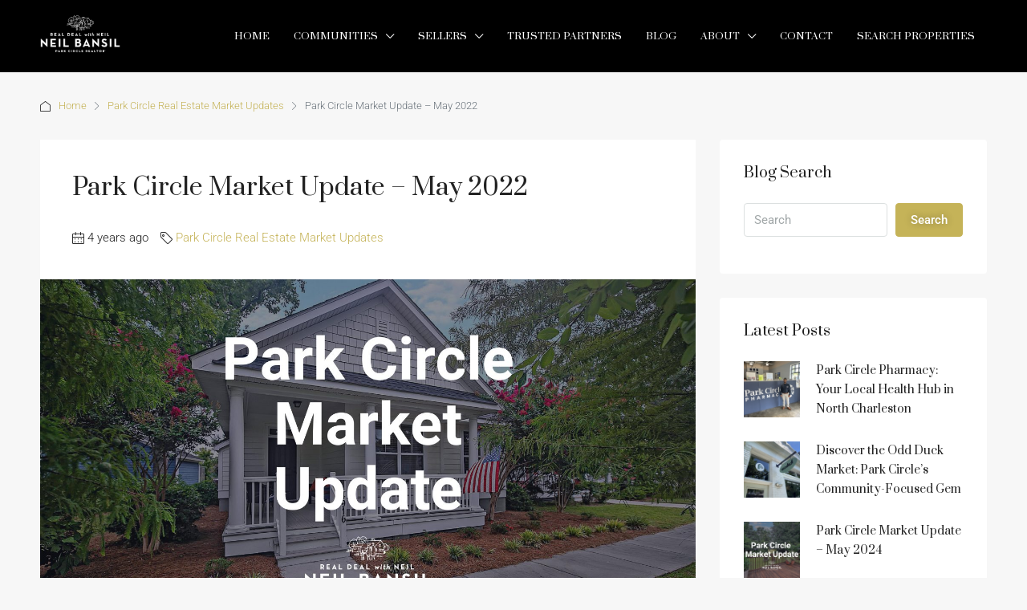

--- FILE ---
content_type: text/html; charset=UTF-8
request_url: https://realdealwithneil.com/park-circle-market-update-may-2022/
body_size: 32796
content:
<!doctype html>
<html lang="en-US">
<head><meta charset="UTF-8" /><script>if(navigator.userAgent.match(/MSIE|Internet Explorer/i)||navigator.userAgent.match(/Trident\/7\..*?rv:11/i)){var href=document.location.href;if(!href.match(/[?&]nowprocket/)){if(href.indexOf("?")==-1){if(href.indexOf("#")==-1){document.location.href=href+"?nowprocket=1"}else{document.location.href=href.replace("#","?nowprocket=1#")}}else{if(href.indexOf("#")==-1){document.location.href=href+"&nowprocket=1"}else{document.location.href=href.replace("#","&nowprocket=1#")}}}}</script><script>class RocketLazyLoadScripts{constructor(){this.triggerEvents=["keydown","mousedown","mousemove","touchmove","touchstart","touchend","wheel"],this.userEventHandler=this._triggerListener.bind(this),this.touchStartHandler=this._onTouchStart.bind(this),this.touchMoveHandler=this._onTouchMove.bind(this),this.touchEndHandler=this._onTouchEnd.bind(this),this.clickHandler=this._onClick.bind(this),this.interceptedClicks=[],window.addEventListener("pageshow",(e=>{this.persisted=e.persisted})),window.addEventListener("DOMContentLoaded",(()=>{this._preconnect3rdParties()})),this.delayedScripts={normal:[],async:[],defer:[]},this.allJQueries=[]}_addUserInteractionListener(e){document.hidden?e._triggerListener():(this.triggerEvents.forEach((t=>window.addEventListener(t,e.userEventHandler,{passive:!0}))),window.addEventListener("touchstart",e.touchStartHandler,{passive:!0}),window.addEventListener("mousedown",e.touchStartHandler),document.addEventListener("visibilitychange",e.userEventHandler))}_removeUserInteractionListener(){this.triggerEvents.forEach((e=>window.removeEventListener(e,this.userEventHandler,{passive:!0}))),document.removeEventListener("visibilitychange",this.userEventHandler)}_onTouchStart(e){"HTML"!==e.target.tagName&&(window.addEventListener("touchend",this.touchEndHandler),window.addEventListener("mouseup",this.touchEndHandler),window.addEventListener("touchmove",this.touchMoveHandler,{passive:!0}),window.addEventListener("mousemove",this.touchMoveHandler),e.target.addEventListener("click",this.clickHandler),this._renameDOMAttribute(e.target,"onclick","rocket-onclick"))}_onTouchMove(e){window.removeEventListener("touchend",this.touchEndHandler),window.removeEventListener("mouseup",this.touchEndHandler),window.removeEventListener("touchmove",this.touchMoveHandler,{passive:!0}),window.removeEventListener("mousemove",this.touchMoveHandler),e.target.removeEventListener("click",this.clickHandler),this._renameDOMAttribute(e.target,"rocket-onclick","onclick")}_onTouchEnd(e){window.removeEventListener("touchend",this.touchEndHandler),window.removeEventListener("mouseup",this.touchEndHandler),window.removeEventListener("touchmove",this.touchMoveHandler,{passive:!0}),window.removeEventListener("mousemove",this.touchMoveHandler)}_onClick(e){e.target.removeEventListener("click",this.clickHandler),this._renameDOMAttribute(e.target,"rocket-onclick","onclick"),this.interceptedClicks.push(e),e.preventDefault(),e.stopPropagation(),e.stopImmediatePropagation()}_replayClicks(){window.removeEventListener("touchstart",this.touchStartHandler,{passive:!0}),window.removeEventListener("mousedown",this.touchStartHandler),this.interceptedClicks.forEach((e=>{e.target.dispatchEvent(new MouseEvent("click",{view:e.view,bubbles:!0,cancelable:!0}))}))}_renameDOMAttribute(e,t,n){e.hasAttribute&&e.hasAttribute(t)&&(event.target.setAttribute(n,event.target.getAttribute(t)),event.target.removeAttribute(t))}_triggerListener(){this._removeUserInteractionListener(this),"loading"===document.readyState?document.addEventListener("DOMContentLoaded",this._loadEverythingNow.bind(this)):this._loadEverythingNow()}_preconnect3rdParties(){let e=[];document.querySelectorAll("script[type=rocketlazyloadscript]").forEach((t=>{if(t.hasAttribute("src")){const n=new URL(t.src).origin;n!==location.origin&&e.push({src:n,crossOrigin:t.crossOrigin||"module"===t.getAttribute("data-rocket-type")})}})),e=[...new Map(e.map((e=>[JSON.stringify(e),e]))).values()],this._batchInjectResourceHints(e,"preconnect")}async _loadEverythingNow(){this.lastBreath=Date.now(),this._delayEventListeners(),this._delayJQueryReady(this),this._handleDocumentWrite(),this._registerAllDelayedScripts(),this._preloadAllScripts(),await this._loadScriptsFromList(this.delayedScripts.normal),await this._loadScriptsFromList(this.delayedScripts.defer),await this._loadScriptsFromList(this.delayedScripts.async);try{await this._triggerDOMContentLoaded(),await this._triggerWindowLoad()}catch(e){}window.dispatchEvent(new Event("rocket-allScriptsLoaded")),this._replayClicks()}_registerAllDelayedScripts(){document.querySelectorAll("script[type=rocketlazyloadscript]").forEach((e=>{e.hasAttribute("src")?e.hasAttribute("async")&&!1!==e.async?this.delayedScripts.async.push(e):e.hasAttribute("defer")&&!1!==e.defer||"module"===e.getAttribute("data-rocket-type")?this.delayedScripts.defer.push(e):this.delayedScripts.normal.push(e):this.delayedScripts.normal.push(e)}))}async _transformScript(e){return await this._littleBreath(),new Promise((t=>{const n=document.createElement("script");[...e.attributes].forEach((e=>{let t=e.nodeName;"type"!==t&&("data-rocket-type"===t&&(t="type"),n.setAttribute(t,e.nodeValue))})),e.hasAttribute("src")?(n.addEventListener("load",t),n.addEventListener("error",t)):(n.text=e.text,t());try{e.parentNode.replaceChild(n,e)}catch(e){t()}}))}async _loadScriptsFromList(e){const t=e.shift();return t?(await this._transformScript(t),this._loadScriptsFromList(e)):Promise.resolve()}_preloadAllScripts(){this._batchInjectResourceHints([...this.delayedScripts.normal,...this.delayedScripts.defer,...this.delayedScripts.async],"preload")}_batchInjectResourceHints(e,t){var n=document.createDocumentFragment();e.forEach((e=>{if(e.src){const i=document.createElement("link");i.href=e.src,i.rel=t,"preconnect"!==t&&(i.as="script"),e.getAttribute&&"module"===e.getAttribute("data-rocket-type")&&(i.crossOrigin=!0),e.crossOrigin&&(i.crossOrigin=e.crossOrigin),n.appendChild(i)}})),document.head.appendChild(n)}_delayEventListeners(){let e={};function t(t,n){!function(t){function n(n){return e[t].eventsToRewrite.indexOf(n)>=0?"rocket-"+n:n}e[t]||(e[t]={originalFunctions:{add:t.addEventListener,remove:t.removeEventListener},eventsToRewrite:[]},t.addEventListener=function(){arguments[0]=n(arguments[0]),e[t].originalFunctions.add.apply(t,arguments)},t.removeEventListener=function(){arguments[0]=n(arguments[0]),e[t].originalFunctions.remove.apply(t,arguments)})}(t),e[t].eventsToRewrite.push(n)}function n(e,t){let n=e[t];Object.defineProperty(e,t,{get:()=>n||function(){},set(i){e["rocket"+t]=n=i}})}t(document,"DOMContentLoaded"),t(window,"DOMContentLoaded"),t(window,"load"),t(window,"pageshow"),t(document,"readystatechange"),n(document,"onreadystatechange"),n(window,"onload"),n(window,"onpageshow")}_delayJQueryReady(e){let t=window.jQuery;Object.defineProperty(window,"jQuery",{get:()=>t,set(n){if(n&&n.fn&&!e.allJQueries.includes(n)){n.fn.ready=n.fn.init.prototype.ready=function(t){e.domReadyFired?t.bind(document)(n):document.addEventListener("rocket-DOMContentLoaded",(()=>t.bind(document)(n)))};const t=n.fn.on;n.fn.on=n.fn.init.prototype.on=function(){if(this[0]===window){function e(e){return e.split(" ").map((e=>"load"===e||0===e.indexOf("load.")?"rocket-jquery-load":e)).join(" ")}"string"==typeof arguments[0]||arguments[0]instanceof String?arguments[0]=e(arguments[0]):"object"==typeof arguments[0]&&Object.keys(arguments[0]).forEach((t=>{delete Object.assign(arguments[0],{[e(t)]:arguments[0][t]})[t]}))}return t.apply(this,arguments),this},e.allJQueries.push(n)}t=n}})}async _triggerDOMContentLoaded(){this.domReadyFired=!0,await this._littleBreath(),document.dispatchEvent(new Event("rocket-DOMContentLoaded")),await this._littleBreath(),window.dispatchEvent(new Event("rocket-DOMContentLoaded")),await this._littleBreath(),document.dispatchEvent(new Event("rocket-readystatechange")),await this._littleBreath(),document.rocketonreadystatechange&&document.rocketonreadystatechange()}async _triggerWindowLoad(){await this._littleBreath(),window.dispatchEvent(new Event("rocket-load")),await this._littleBreath(),window.rocketonload&&window.rocketonload(),await this._littleBreath(),this.allJQueries.forEach((e=>e(window).trigger("rocket-jquery-load"))),await this._littleBreath();const e=new Event("rocket-pageshow");e.persisted=this.persisted,window.dispatchEvent(e),await this._littleBreath(),window.rocketonpageshow&&window.rocketonpageshow({persisted:this.persisted})}_handleDocumentWrite(){const e=new Map;document.write=document.writeln=function(t){const n=document.currentScript,i=document.createRange(),r=n.parentElement;let o=e.get(n);void 0===o&&(o=n.nextSibling,e.set(n,o));const s=document.createDocumentFragment();i.setStart(s,0),s.appendChild(i.createContextualFragment(t)),r.insertBefore(s,o)}}async _littleBreath(){Date.now()-this.lastBreath>45&&(await this._requestAnimFrame(),this.lastBreath=Date.now())}async _requestAnimFrame(){return document.hidden?new Promise((e=>setTimeout(e))):new Promise((e=>requestAnimationFrame(e)))}static run(){const e=new RocketLazyLoadScripts;e._addUserInteractionListener(e)}}RocketLazyLoadScripts.run();</script>
	
	<meta name="viewport" content="width=device-width, initial-scale=1.0" />
	<link rel="profile" href="https://gmpg.org/xfn/11" />
    <meta name="format-detection" content="telephone=no">
			<style>.houzez-library-modal-btn {margin-left: 5px;background: #35AAE1;vertical-align: top;font-size: 0 !important;}.houzez-library-modal-btn:before {content: '';width: 16px;height: 16px;background-image: url('https://realdealwithneil.com/wp-content/themes/houzez/img/studio-icon.png');background-position: center;background-size: contain;background-repeat: no-repeat;}#houzez-library-modal .houzez-elementor-template-library-template-name {text-align: right;flex: 1 0 0%;}</style>
	<meta name='robots' content='index, follow, max-image-preview:large, max-snippet:-1, max-video-preview:-1' />
	<style>img:is([sizes="auto" i], [sizes^="auto," i]) { contain-intrinsic-size: 3000px 1500px }</style>
	
	<!-- This site is optimized with the Yoast SEO plugin v26.7 - https://yoast.com/wordpress/plugins/seo/ -->
	<title>Park Circle Market Update - May 2022 - Real Deal with Neil</title><link rel="preload" as="style" href="https://fonts.googleapis.com/css?family=Roboto%3A100%2C300%2C400%2C500%2C700%2C900%2C100italic%2C300italic%2C400italic%2C500italic%2C700italic%2C900italic%7CPrata%3A400&#038;subset=latin&#038;display=swap" /><link rel="stylesheet" href="https://fonts.googleapis.com/css?family=Roboto%3A100%2C300%2C400%2C500%2C700%2C900%2C100italic%2C300italic%2C400italic%2C500italic%2C700italic%2C900italic%7CPrata%3A400&#038;subset=latin&#038;display=swap" media="print" onload="this.media='all'" /><noscript><link rel="stylesheet" href="https://fonts.googleapis.com/css?family=Roboto%3A100%2C300%2C400%2C500%2C700%2C900%2C100italic%2C300italic%2C400italic%2C500italic%2C700italic%2C900italic%7CPrata%3A400&#038;subset=latin&#038;display=swap" /></noscript>
	<meta name="description" content="Park Circle Market Update - May 2022 - Real Deal with Neil - The latest market stats for Park Circle, North Charleston, SC for May 2022" />
	<link rel="canonical" href="https://realdealwithneil.com/park-circle-market-update-may-2022/" />
	<meta property="og:locale" content="en_US" />
	<meta property="og:type" content="article" />
	<meta property="og:title" content="Park Circle Market Update - May 2022 - Real Deal with Neil" />
	<meta property="og:description" content="Park Circle Market Update - May 2022 - Real Deal with Neil - The latest market stats for Park Circle, North Charleston, SC for May 2022" />
	<meta property="og:url" content="https://realdealwithneil.com/park-circle-market-update-may-2022/" />
	<meta property="og:site_name" content="Real Deal with Neil" />
	<meta property="article:publisher" content="http://www.facebook.com/realdealwithneil" />
	<meta property="article:author" content="http://www.facebook.com/realdealwithneil" />
	<meta property="article:published_time" content="2022-05-11T19:59:36+00:00" />
	<meta property="article:modified_time" content="2022-05-11T20:23:13+00:00" />
	<meta property="og:image" content="https://realdealwithneil.com/wp-content/uploads/2021/08/Park-Circle-Market-Update-July-2021-scaled.jpeg" />
	<meta property="og:image:width" content="2560" />
	<meta property="og:image:height" content="1440" />
	<meta property="og:image:type" content="image/jpeg" />
	<meta name="author" content="Neil Bansil" />
	<meta name="twitter:label1" content="Written by" />
	<meta name="twitter:data1" content="Neil Bansil" />
	<meta name="twitter:label2" content="Est. reading time" />
	<meta name="twitter:data2" content="2 minutes" />
	<script type="application/ld+json" class="yoast-schema-graph">{"@context":"https://schema.org","@graph":[{"@type":"Article","@id":"https://realdealwithneil.com/park-circle-market-update-may-2022/#article","isPartOf":{"@id":"https://realdealwithneil.com/park-circle-market-update-may-2022/"},"author":{"name":"Neil Bansil","@id":"https://realdealwithneil.com/#/schema/person/26f6ee28c45e76d8a5f3f57852eb4ee7"},"headline":"Park Circle Market Update &#8211; May 2022","datePublished":"2022-05-11T19:59:36+00:00","dateModified":"2022-05-11T20:23:13+00:00","mainEntityOfPage":{"@id":"https://realdealwithneil.com/park-circle-market-update-may-2022/"},"wordCount":327,"publisher":{"@id":"https://realdealwithneil.com/#organization"},"image":{"@id":"https://realdealwithneil.com/park-circle-market-update-may-2022/#primaryimage"},"thumbnailUrl":"https://realdealwithneil.com/wp-content/uploads/2021/08/Park-Circle-Market-Update-July-2021-scaled.jpeg","keywords":["Park Circle Market Stats","Park Circle Market Update","Park Circle Market Update - May 2022"],"articleSection":["Park Circle Real Estate Market Updates"],"inLanguage":"en-US"},{"@type":"WebPage","@id":"https://realdealwithneil.com/park-circle-market-update-may-2022/","url":"https://realdealwithneil.com/park-circle-market-update-may-2022/","name":"Park Circle Market Update - May 2022 - Real Deal with Neil","isPartOf":{"@id":"https://realdealwithneil.com/#website"},"primaryImageOfPage":{"@id":"https://realdealwithneil.com/park-circle-market-update-may-2022/#primaryimage"},"image":{"@id":"https://realdealwithneil.com/park-circle-market-update-may-2022/#primaryimage"},"thumbnailUrl":"https://realdealwithneil.com/wp-content/uploads/2021/08/Park-Circle-Market-Update-July-2021-scaled.jpeg","datePublished":"2022-05-11T19:59:36+00:00","dateModified":"2022-05-11T20:23:13+00:00","description":"Park Circle Market Update - May 2022 - Real Deal with Neil - The latest market stats for Park Circle, North Charleston, SC for May 2022","breadcrumb":{"@id":"https://realdealwithneil.com/park-circle-market-update-may-2022/#breadcrumb"},"inLanguage":"en-US","potentialAction":[{"@type":"ReadAction","target":["https://realdealwithneil.com/park-circle-market-update-may-2022/"]}]},{"@type":"ImageObject","inLanguage":"en-US","@id":"https://realdealwithneil.com/park-circle-market-update-may-2022/#primaryimage","url":"https://realdealwithneil.com/wp-content/uploads/2021/08/Park-Circle-Market-Update-July-2021-scaled.jpeg","contentUrl":"https://realdealwithneil.com/wp-content/uploads/2021/08/Park-Circle-Market-Update-July-2021-scaled.jpeg","width":2560,"height":1440,"caption":"Park Circle Market Update - July 2021"},{"@type":"BreadcrumbList","@id":"https://realdealwithneil.com/park-circle-market-update-may-2022/#breadcrumb","itemListElement":[{"@type":"ListItem","position":1,"name":"Home","item":"https://realdealwithneil.com/"},{"@type":"ListItem","position":2,"name":"Park Circle Market Update &#8211; May 2022"}]},{"@type":"WebSite","@id":"https://realdealwithneil.com/#website","url":"https://realdealwithneil.com/","name":"Real Deal with Neil","description":"Park Circle Real Estate Agent - Neil Bansil","publisher":{"@id":"https://realdealwithneil.com/#organization"},"potentialAction":[{"@type":"SearchAction","target":{"@type":"EntryPoint","urlTemplate":"https://realdealwithneil.com/?s={search_term_string}"},"query-input":{"@type":"PropertyValueSpecification","valueRequired":true,"valueName":"search_term_string"}}],"inLanguage":"en-US"},{"@type":"Organization","@id":"https://realdealwithneil.com/#organization","name":"Real Deal with Neil","url":"https://realdealwithneil.com/","logo":{"@type":"ImageObject","inLanguage":"en-US","@id":"https://realdealwithneil.com/#/schema/logo/image/","url":"https://realdealwithneil.com/wp-content/uploads/2018/04/cropped-NeilBansil_Logo_ParkC_03-1.png","contentUrl":"https://realdealwithneil.com/wp-content/uploads/2018/04/cropped-NeilBansil_Logo_ParkC_03-1.png","width":512,"height":512,"caption":"Real Deal with Neil"},"image":{"@id":"https://realdealwithneil.com/#/schema/logo/image/"},"sameAs":["http://www.facebook.com/realdealwithneil","https://x.com/realdealneilchs","http://www.instagram.com/realdealneilchs","https://www.youtube.com/@realdealwithneilcharleston","https://www.yelp.com/biz/neil-bansil-the-real-deal-with-neil-north-charleston-2"]},{"@type":"Person","@id":"https://realdealwithneil.com/#/schema/person/26f6ee28c45e76d8a5f3f57852eb4ee7","name":"Neil Bansil","image":{"@type":"ImageObject","inLanguage":"en-US","@id":"https://realdealwithneil.com/#/schema/person/image/","url":"https://secure.gravatar.com/avatar/8f492904eac5e436a0cfe2020eb0a534c3a9df5baf5bb7d8bec1917db63397b0?s=96&d=blank&r=g","contentUrl":"https://secure.gravatar.com/avatar/8f492904eac5e436a0cfe2020eb0a534c3a9df5baf5bb7d8bec1917db63397b0?s=96&d=blank&r=g","caption":"Neil Bansil"},"description":"Hi, I'm Neil Bansil. If you ask around Park Circle, most locals know me as \"The Real Deal with Neil\". I specialize in helping people buy, sell, invest or rent in the Park Circle neighborhood, and I've been doing it since 2012. I look forward to meeting you.","sameAs":["https://www.realdealwithneil.com","http://www.facebook.com/realdealwithneil","https://x.com/realdealneilchs"]}]}</script>
	<!-- / Yoast SEO plugin. -->


<link rel='dns-prefetch' href='//www.google.com' />
<link rel='dns-prefetch' href='//fonts.googleapis.com' />
<link href='https://fonts.gstatic.com' crossorigin rel='preconnect' />
<link rel="alternate" type="application/rss+xml" title="Real Deal with Neil &raquo; Feed" href="https://realdealwithneil.com/feed/" />
<link rel="alternate" type="application/rss+xml" title="Real Deal with Neil &raquo; Comments Feed" href="https://realdealwithneil.com/comments/feed/" />
<style id='wp-emoji-styles-inline-css' type='text/css'>

	img.wp-smiley, img.emoji {
		display: inline !important;
		border: none !important;
		box-shadow: none !important;
		height: 1em !important;
		width: 1em !important;
		margin: 0 0.07em !important;
		vertical-align: -0.1em !important;
		background: none !important;
		padding: 0 !important;
	}
</style>
<style id='classic-theme-styles-inline-css' type='text/css'>
/*! This file is auto-generated */
.wp-block-button__link{color:#fff;background-color:#32373c;border-radius:9999px;box-shadow:none;text-decoration:none;padding:calc(.667em + 2px) calc(1.333em + 2px);font-size:1.125em}.wp-block-file__button{background:#32373c;color:#fff;text-decoration:none}
</style>
<style id='global-styles-inline-css' type='text/css'>
:root{--wp--preset--aspect-ratio--square: 1;--wp--preset--aspect-ratio--4-3: 4/3;--wp--preset--aspect-ratio--3-4: 3/4;--wp--preset--aspect-ratio--3-2: 3/2;--wp--preset--aspect-ratio--2-3: 2/3;--wp--preset--aspect-ratio--16-9: 16/9;--wp--preset--aspect-ratio--9-16: 9/16;--wp--preset--color--black: #000000;--wp--preset--color--cyan-bluish-gray: #abb8c3;--wp--preset--color--white: #ffffff;--wp--preset--color--pale-pink: #f78da7;--wp--preset--color--vivid-red: #cf2e2e;--wp--preset--color--luminous-vivid-orange: #ff6900;--wp--preset--color--luminous-vivid-amber: #fcb900;--wp--preset--color--light-green-cyan: #7bdcb5;--wp--preset--color--vivid-green-cyan: #00d084;--wp--preset--color--pale-cyan-blue: #8ed1fc;--wp--preset--color--vivid-cyan-blue: #0693e3;--wp--preset--color--vivid-purple: #9b51e0;--wp--preset--gradient--vivid-cyan-blue-to-vivid-purple: linear-gradient(135deg,rgba(6,147,227,1) 0%,rgb(155,81,224) 100%);--wp--preset--gradient--light-green-cyan-to-vivid-green-cyan: linear-gradient(135deg,rgb(122,220,180) 0%,rgb(0,208,130) 100%);--wp--preset--gradient--luminous-vivid-amber-to-luminous-vivid-orange: linear-gradient(135deg,rgba(252,185,0,1) 0%,rgba(255,105,0,1) 100%);--wp--preset--gradient--luminous-vivid-orange-to-vivid-red: linear-gradient(135deg,rgba(255,105,0,1) 0%,rgb(207,46,46) 100%);--wp--preset--gradient--very-light-gray-to-cyan-bluish-gray: linear-gradient(135deg,rgb(238,238,238) 0%,rgb(169,184,195) 100%);--wp--preset--gradient--cool-to-warm-spectrum: linear-gradient(135deg,rgb(74,234,220) 0%,rgb(151,120,209) 20%,rgb(207,42,186) 40%,rgb(238,44,130) 60%,rgb(251,105,98) 80%,rgb(254,248,76) 100%);--wp--preset--gradient--blush-light-purple: linear-gradient(135deg,rgb(255,206,236) 0%,rgb(152,150,240) 100%);--wp--preset--gradient--blush-bordeaux: linear-gradient(135deg,rgb(254,205,165) 0%,rgb(254,45,45) 50%,rgb(107,0,62) 100%);--wp--preset--gradient--luminous-dusk: linear-gradient(135deg,rgb(255,203,112) 0%,rgb(199,81,192) 50%,rgb(65,88,208) 100%);--wp--preset--gradient--pale-ocean: linear-gradient(135deg,rgb(255,245,203) 0%,rgb(182,227,212) 50%,rgb(51,167,181) 100%);--wp--preset--gradient--electric-grass: linear-gradient(135deg,rgb(202,248,128) 0%,rgb(113,206,126) 100%);--wp--preset--gradient--midnight: linear-gradient(135deg,rgb(2,3,129) 0%,rgb(40,116,252) 100%);--wp--preset--font-size--small: 13px;--wp--preset--font-size--medium: 20px;--wp--preset--font-size--large: 36px;--wp--preset--font-size--x-large: 42px;--wp--preset--spacing--20: 0.44rem;--wp--preset--spacing--30: 0.67rem;--wp--preset--spacing--40: 1rem;--wp--preset--spacing--50: 1.5rem;--wp--preset--spacing--60: 2.25rem;--wp--preset--spacing--70: 3.38rem;--wp--preset--spacing--80: 5.06rem;--wp--preset--shadow--natural: 6px 6px 9px rgba(0, 0, 0, 0.2);--wp--preset--shadow--deep: 12px 12px 50px rgba(0, 0, 0, 0.4);--wp--preset--shadow--sharp: 6px 6px 0px rgba(0, 0, 0, 0.2);--wp--preset--shadow--outlined: 6px 6px 0px -3px rgba(255, 255, 255, 1), 6px 6px rgba(0, 0, 0, 1);--wp--preset--shadow--crisp: 6px 6px 0px rgba(0, 0, 0, 1);}:where(.is-layout-flex){gap: 0.5em;}:where(.is-layout-grid){gap: 0.5em;}body .is-layout-flex{display: flex;}.is-layout-flex{flex-wrap: wrap;align-items: center;}.is-layout-flex > :is(*, div){margin: 0;}body .is-layout-grid{display: grid;}.is-layout-grid > :is(*, div){margin: 0;}:where(.wp-block-columns.is-layout-flex){gap: 2em;}:where(.wp-block-columns.is-layout-grid){gap: 2em;}:where(.wp-block-post-template.is-layout-flex){gap: 1.25em;}:where(.wp-block-post-template.is-layout-grid){gap: 1.25em;}.has-black-color{color: var(--wp--preset--color--black) !important;}.has-cyan-bluish-gray-color{color: var(--wp--preset--color--cyan-bluish-gray) !important;}.has-white-color{color: var(--wp--preset--color--white) !important;}.has-pale-pink-color{color: var(--wp--preset--color--pale-pink) !important;}.has-vivid-red-color{color: var(--wp--preset--color--vivid-red) !important;}.has-luminous-vivid-orange-color{color: var(--wp--preset--color--luminous-vivid-orange) !important;}.has-luminous-vivid-amber-color{color: var(--wp--preset--color--luminous-vivid-amber) !important;}.has-light-green-cyan-color{color: var(--wp--preset--color--light-green-cyan) !important;}.has-vivid-green-cyan-color{color: var(--wp--preset--color--vivid-green-cyan) !important;}.has-pale-cyan-blue-color{color: var(--wp--preset--color--pale-cyan-blue) !important;}.has-vivid-cyan-blue-color{color: var(--wp--preset--color--vivid-cyan-blue) !important;}.has-vivid-purple-color{color: var(--wp--preset--color--vivid-purple) !important;}.has-black-background-color{background-color: var(--wp--preset--color--black) !important;}.has-cyan-bluish-gray-background-color{background-color: var(--wp--preset--color--cyan-bluish-gray) !important;}.has-white-background-color{background-color: var(--wp--preset--color--white) !important;}.has-pale-pink-background-color{background-color: var(--wp--preset--color--pale-pink) !important;}.has-vivid-red-background-color{background-color: var(--wp--preset--color--vivid-red) !important;}.has-luminous-vivid-orange-background-color{background-color: var(--wp--preset--color--luminous-vivid-orange) !important;}.has-luminous-vivid-amber-background-color{background-color: var(--wp--preset--color--luminous-vivid-amber) !important;}.has-light-green-cyan-background-color{background-color: var(--wp--preset--color--light-green-cyan) !important;}.has-vivid-green-cyan-background-color{background-color: var(--wp--preset--color--vivid-green-cyan) !important;}.has-pale-cyan-blue-background-color{background-color: var(--wp--preset--color--pale-cyan-blue) !important;}.has-vivid-cyan-blue-background-color{background-color: var(--wp--preset--color--vivid-cyan-blue) !important;}.has-vivid-purple-background-color{background-color: var(--wp--preset--color--vivid-purple) !important;}.has-black-border-color{border-color: var(--wp--preset--color--black) !important;}.has-cyan-bluish-gray-border-color{border-color: var(--wp--preset--color--cyan-bluish-gray) !important;}.has-white-border-color{border-color: var(--wp--preset--color--white) !important;}.has-pale-pink-border-color{border-color: var(--wp--preset--color--pale-pink) !important;}.has-vivid-red-border-color{border-color: var(--wp--preset--color--vivid-red) !important;}.has-luminous-vivid-orange-border-color{border-color: var(--wp--preset--color--luminous-vivid-orange) !important;}.has-luminous-vivid-amber-border-color{border-color: var(--wp--preset--color--luminous-vivid-amber) !important;}.has-light-green-cyan-border-color{border-color: var(--wp--preset--color--light-green-cyan) !important;}.has-vivid-green-cyan-border-color{border-color: var(--wp--preset--color--vivid-green-cyan) !important;}.has-pale-cyan-blue-border-color{border-color: var(--wp--preset--color--pale-cyan-blue) !important;}.has-vivid-cyan-blue-border-color{border-color: var(--wp--preset--color--vivid-cyan-blue) !important;}.has-vivid-purple-border-color{border-color: var(--wp--preset--color--vivid-purple) !important;}.has-vivid-cyan-blue-to-vivid-purple-gradient-background{background: var(--wp--preset--gradient--vivid-cyan-blue-to-vivid-purple) !important;}.has-light-green-cyan-to-vivid-green-cyan-gradient-background{background: var(--wp--preset--gradient--light-green-cyan-to-vivid-green-cyan) !important;}.has-luminous-vivid-amber-to-luminous-vivid-orange-gradient-background{background: var(--wp--preset--gradient--luminous-vivid-amber-to-luminous-vivid-orange) !important;}.has-luminous-vivid-orange-to-vivid-red-gradient-background{background: var(--wp--preset--gradient--luminous-vivid-orange-to-vivid-red) !important;}.has-very-light-gray-to-cyan-bluish-gray-gradient-background{background: var(--wp--preset--gradient--very-light-gray-to-cyan-bluish-gray) !important;}.has-cool-to-warm-spectrum-gradient-background{background: var(--wp--preset--gradient--cool-to-warm-spectrum) !important;}.has-blush-light-purple-gradient-background{background: var(--wp--preset--gradient--blush-light-purple) !important;}.has-blush-bordeaux-gradient-background{background: var(--wp--preset--gradient--blush-bordeaux) !important;}.has-luminous-dusk-gradient-background{background: var(--wp--preset--gradient--luminous-dusk) !important;}.has-pale-ocean-gradient-background{background: var(--wp--preset--gradient--pale-ocean) !important;}.has-electric-grass-gradient-background{background: var(--wp--preset--gradient--electric-grass) !important;}.has-midnight-gradient-background{background: var(--wp--preset--gradient--midnight) !important;}.has-small-font-size{font-size: var(--wp--preset--font-size--small) !important;}.has-medium-font-size{font-size: var(--wp--preset--font-size--medium) !important;}.has-large-font-size{font-size: var(--wp--preset--font-size--large) !important;}.has-x-large-font-size{font-size: var(--wp--preset--font-size--x-large) !important;}
:where(.wp-block-post-template.is-layout-flex){gap: 1.25em;}:where(.wp-block-post-template.is-layout-grid){gap: 1.25em;}
:where(.wp-block-columns.is-layout-flex){gap: 2em;}:where(.wp-block-columns.is-layout-grid){gap: 2em;}
:root :where(.wp-block-pullquote){font-size: 1.5em;line-height: 1.6;}
</style>
<link data-minify="1" rel='stylesheet' id='contact-form-7-css' href='https://realdealwithneil.com/wp-content/cache/min/1/wp-content/plugins/contact-form-7/includes/css/styles.css?ver=1767833160' type='text/css' media='all' />
<link data-minify="1" rel='stylesheet' id='tss-css' href='https://realdealwithneil.com/wp-content/cache/min/1/wp-content/plugins/testimonial-slider-and-showcase/assets/css/wptestimonial.css?ver=1767833160' type='text/css' media='all' />
<link rel='stylesheet' id='bootstrap-css' href='https://realdealwithneil.com/wp-content/themes/houzez/css/bootstrap.min.css?ver=4.5.0' type='text/css' media='all' />
<link rel='stylesheet' id='bootstrap-select-css' href='https://realdealwithneil.com/wp-content/themes/houzez/css/bootstrap-select.min.css?ver=1.13.18' type='text/css' media='all' />
<link data-minify="1" rel='stylesheet' id='font-awesome-5-all-css' href='https://realdealwithneil.com/wp-content/cache/min/1/wp-content/themes/houzez/css/font-awesome/css/all.min.css?ver=1767833160' type='text/css' media='all' />
<link data-minify="1" rel='stylesheet' id='houzez-icons-css' href='https://realdealwithneil.com/wp-content/cache/min/1/wp-content/themes/houzez/css/icons.css?ver=1767833160' type='text/css' media='all' />
<link rel='stylesheet' id='slick-min-css' href='https://realdealwithneil.com/wp-content/themes/houzez/css/slick-min.css?ver=3.4.1' type='text/css' media='all' />
<link data-minify="1" rel='stylesheet' id='slick-theme-min-css' href='https://realdealwithneil.com/wp-content/cache/min/1/wp-content/themes/houzez/css/slick-theme-min.css?ver=1767833160' type='text/css' media='all' />
<link rel='stylesheet' id='jquery-ui-css' href='https://realdealwithneil.com/wp-content/themes/houzez/css/jquery-ui.min.css?ver=1.12.1' type='text/css' media='all' />
<link rel='stylesheet' id='bootstrap-datepicker-css' href='https://realdealwithneil.com/wp-content/themes/houzez/css/bootstrap-datepicker.min.css?ver=1.8.0' type='text/css' media='all' />
<link data-minify="1" rel='stylesheet' id='houzez-main-css' href='https://realdealwithneil.com/wp-content/cache/min/1/wp-content/themes/houzez/css/main.css?ver=1767833161' type='text/css' media='all' />
<link data-minify="1" rel='stylesheet' id='houzez-styling-options-css' href='https://realdealwithneil.com/wp-content/cache/min/1/wp-content/themes/houzez/css/styling-options.css?ver=1767833161' type='text/css' media='all' />
<link data-minify="1" rel='stylesheet' id='houzez-style-css' href='https://realdealwithneil.com/wp-content/cache/min/1/wp-content/themes/houzez/style.css?ver=1767833161' type='text/css' media='all' />
<style id='houzez-style-inline-css' type='text/css'>

        @media (min-width: 1200px) {
          .container {
              max-width: 1210px;
          }
        }
                    .status-color-1811 {
                        background-color: #ff5a5f;
                    }
                    
        body {
            font-family: Roboto;
            font-size: 15px;
            font-weight: 300;
            line-height: 24px;
            text-transform: none;
        }
        .main-nav,
        .dropdown-menu,
        .login-register,
        .btn.btn-create-listing,
        .logged-in-nav,
        .btn-phone-number {
          font-family: Prata;
          font-size: 12px;
          font-weight: 400;
          text-align: left;
          text-transform: uppercase;
        }

        .btn,
        .ele-btn,
        .houzez-search-button,
        .houzez-submit-button,
        .form-control,
        .bootstrap-select .text,
        .sort-by-title,
        .woocommerce ul.products li.product .button {
          font-family: Roboto;
          font-size: 15px; 
        }
        
        h1, h2, h3, h4, h5, h6, .item-title {
          font-family: Prata;
          font-weight: 400;
          text-transform: none;
        }

        .post-content-wrap h1, .post-content-wrap h2, .post-content-wrap h3, .post-content-wrap h4, .post-content-wrap h5, .post-content-wrap h6 {
          font-weight: 400;
          text-transform: none;
          text-align: inherit; 
        }

        .top-bar-wrap {
            font-family: Roboto;
            font-size: 15px;
            font-weight: 300;
            line-height: 25px;
            text-align: left;
            text-transform: none;   
        }
        .footer-wrap {
            font-family: Roboto;
            font-size: 14px;
            font-weight: 300;
            line-height: 25px;
            text-align: left;
            text-transform: none;
        }
        
        .header-v1 .header-inner-wrap,
        .header-v1 .navbar-logged-in-wrap {
            line-height: 60px;
            height: 60px; 
        }
        .header-v2 .header-top .navbar {
          height: 110px; 
        }

        .header-v2 .header-bottom .header-inner-wrap,
        .header-v2 .header-bottom .navbar-logged-in-wrap {
          line-height: 54px;
          height: 54px; 
        }

        .header-v3 .header-top .header-inner-wrap,
        .header-v3 .header-top .header-contact-wrap {
          height: 80px;
          line-height: 80px; 
        }
        .header-v3 .header-bottom .header-inner-wrap,
        .header-v3 .header-bottom .navbar-logged-in-wrap {
          line-height: 54px;
          height: 54px; 
        }
        .header-v4 .header-inner-wrap,
        .header-v4 .navbar-logged-in-wrap {
          line-height: 90px;
          height: 90px; 
        }
        .header-v5 .header-top .header-inner-wrap,
        .header-v5 .header-top .navbar-logged-in-wrap {
          line-height: 110px;
          height: 110px; 
        }
        .header-v5 .header-bottom .header-inner-wrap {
          line-height: 54px;
          height: 54px; 
        }
        .header-v6 .header-inner-wrap,
        .header-v6 .navbar-logged-in-wrap {
          height: 60px;
          line-height: 60px; 
        }
        @media (min-width: 1200px) {
            .header-v5 .header-top .container {
                max-width: 1170px;
            }
        }
    
      body,
      .main-wrap,
      .fw-property-documents-wrap h3 span, 
      .fw-property-details-wrap h3 span {
        background-color: #f7f7f7; 
      }
      .houzez-main-wrap-v2, .main-wrap.agent-detail-page-v2 {
        background-color: #ffffff;
      }

       body,
      .form-control,
      .bootstrap-select .text,
      .item-title a,
      .listing-tabs .nav-tabs .nav-link,
      .item-wrap-v2 .item-amenities li span,
      .item-wrap-v2 .item-amenities li:before,
      .item-parallax-wrap .item-price-wrap,
      .list-view .item-body .item-price-wrap,
      .property-slider-item .item-price-wrap,
      .page-title-wrap .item-price-wrap,
      .agent-information .agent-phone span a,
      .property-overview-wrap ul li strong,
      .mobile-property-title .item-price-wrap .item-price,
      .fw-property-features-left li a,
      .lightbox-content-wrap .item-price-wrap,
      .blog-post-item-v1 .blog-post-title h3 a,
      .blog-post-content-widget h4 a,
      .property-item-widget .right-property-item-widget-wrap .item-price-wrap,
      .login-register-form .modal-header .login-register-tabs .nav-link.active,
      .agent-list-wrap .agent-list-content h2 a,
      .agent-list-wrap .agent-list-contact li a,
      .agent-contacts-wrap li a,
      .menu-edit-property li a,
      .statistic-referrals-list li a,
      .chart-nav .nav-pills .nav-link,
      .dashboard-table-properties td .property-payment-status,
      .dashboard-mobile-edit-menu-wrap .bootstrap-select > .dropdown-toggle.bs-placeholder,
      .payment-method-block .radio-tab .control-text,
      .post-title-wrap h2 a,
      .lead-nav-tab.nav-pills .nav-link,
      .deals-nav-tab.nav-pills .nav-link,
      .btn-light-grey-outlined:hover,
      button:not(.bs-placeholder) .filter-option-inner-inner,
      .fw-property-floor-plans-wrap .floor-plans-tabs a,
      .products > .product > .item-body > a,
      .woocommerce ul.products li.product .price,
      .woocommerce div.product p.price, 
      .woocommerce div.product span.price,
      .woocommerce #reviews #comments ol.commentlist li .meta,
      .woocommerce-MyAccount-navigation ul li a,
      .activitiy-item-close-button a,
      .property-section-wrap li a {
       color: #222222; 
     }


    
      a,
      a:hover,
      a:active,
      a:focus,
      .primary-text,
      .btn-clear,
      .btn-apply,
      .btn-primary-outlined,
      .btn-primary-outlined:before,
      .item-title a:hover,
      .sort-by .bootstrap-select .bs-placeholder,
      .sort-by .bootstrap-select > .btn,
      .sort-by .bootstrap-select > .btn:active,
      .page-link,
      .page-link:hover,
      .accordion-title:before,
      .blog-post-content-widget h4 a:hover,
      .agent-list-wrap .agent-list-content h2 a:hover,
      .agent-list-wrap .agent-list-contact li a:hover,
      .agent-contacts-wrap li a:hover,
      .agent-nav-wrap .nav-pills .nav-link,
      .dashboard-side-menu-wrap .side-menu-dropdown a.active,
      .menu-edit-property li a.active,
      .menu-edit-property li a:hover,
      .dashboard-statistic-block h3 .fa,
      .statistic-referrals-list li a:hover,
      .chart-nav .nav-pills .nav-link.active,
      .board-message-icon-wrap.active,
      .post-title-wrap h2 a:hover,
      .listing-switch-view .switch-btn.active,
      .item-wrap-v6 .item-price-wrap,
      .listing-v6 .list-view .item-body .item-price-wrap,
      .woocommerce nav.woocommerce-pagination ul li a, 
      .woocommerce nav.woocommerce-pagination ul li span,
      .woocommerce-MyAccount-navigation ul li a:hover,
      .property-schedule-tour-form-wrap .control input:checked ~ .control__indicator,
      .property-schedule-tour-form-wrap .control:hover,
      .property-walkscore-wrap-v2 .score-details .houzez-icon,
      .login-register .btn-icon-login-register + .dropdown-menu a,
      .activitiy-item-close-button a:hover,
      .property-section-wrap li a:hover,
      .agent-detail-page-v2 .agent-nav-wrap .nav-link.active,
      .property-lightbox-v2-sections-navigation .slick-prev, 
      .property-lightbox-v2-sections-navigation .slick-next,
      .property-lightbox-v2-sections-navigation .slick-slide.current-section,
      .property-lightbox-v2-sections-navigation .nav-link.active,
      .agent-detail-page-v2 .listing-tabs .nav-link.active {
        color: #c5b358; 
      }
      
      .agent-list-position a {
        color: #c5b358; 
      }

      .control input:checked ~ .control__indicator,
      .top-banner-wrap .nav-pills .nav-link,
      .btn-primary-outlined:hover,
      .page-item.active .page-link,
      .slick-prev:hover,
      .slick-prev:focus,
      .slick-next:hover,
      .slick-next:focus,
      .mobile-property-tools .nav-pills .nav-link.active,
      .login-register-form .modal-header,
      .agent-nav-wrap .nav-pills .nav-link.active,
      .board-message-icon-wrap .notification-circle,
      .primary-label,
      .fc-event, .fc-event-dot,
      .compare-table .table-hover > tbody > tr:hover,
      .post-tag,
      .datepicker table tr td.active.active,
      .datepicker table tr td.active.disabled,
      .datepicker table tr td.active.disabled.active,
      .datepicker table tr td.active.disabled.disabled,
      .datepicker table tr td.active.disabled:active,
      .datepicker table tr td.active.disabled:hover,
      .datepicker table tr td.active.disabled:hover.active,
      .datepicker table tr td.active.disabled:hover.disabled,
      .datepicker table tr td.active.disabled:hover:active,
      .datepicker table tr td.active.disabled:hover:hover,
      .datepicker table tr td.active.disabled:hover[disabled],
      .datepicker table tr td.active.disabled[disabled],
      .datepicker table tr td.active:active,
      .datepicker table tr td.active:hover,
      .datepicker table tr td.active:hover.active,
      .datepicker table tr td.active:hover.disabled,
      .datepicker table tr td.active:hover:active,
      .datepicker table tr td.active:hover:hover,
      .datepicker table tr td.active:hover[disabled],
      .datepicker table tr td.active[disabled],
      .ui-slider-horizontal .ui-slider-range,
      .btn-bubble {
        background-color: #c5b358; 
      }

      .control input:checked ~ .control__indicator,
      .btn-primary-outlined,
      .page-item.active .page-link,
      .mobile-property-tools .nav-pills .nav-link.active,
      .agent-nav-wrap .nav-pills .nav-link,
      .agent-nav-wrap .nav-pills .nav-link.active,
      .chart-nav .nav-pills .nav-link.active,
      .dashaboard-snake-nav .step-block.active,
      .fc-event,
      .fc-event-dot,
      .property-schedule-tour-form-wrap .control input:checked ~ .control__indicator,
      .agent-detail-page-v2 .agent-nav-wrap .nav-link.active {
        border-color: #c5b358; 
      }

      .slick-arrow:hover {
        background-color: rgba(34,34,34,1); 
      }

      .slick-arrow {
        background-color: #c5b358; 
      }

      .property-banner .nav-pills .nav-link.active {
        background-color: rgba(34,34,34,1) !important; 
      }

      .property-navigation-wrap a.active {
        color: #c5b358;
        -webkit-box-shadow: inset 0 -3px #c5b358;
        box-shadow: inset 0 -3px #c5b358; 
      }

      .btn-primary,
      .fc-button-primary,
      .woocommerce nav.woocommerce-pagination ul li a:focus, 
      .woocommerce nav.woocommerce-pagination ul li a:hover, 
      .woocommerce nav.woocommerce-pagination ul li span.current {
        color: #fff;
        background-color: #c5b358;
        border-color: #c5b358; 
      }
      .btn-primary:focus, .btn-primary:focus:active,
      .fc-button-primary:focus,
      .fc-button-primary:focus:active {
        color: #fff;
        background-color: #c5b358;
        border-color: #c5b358; 
      }
      .btn-primary:hover,
      .fc-button-primary:hover {
        color: #fff;
        background-color: #222222;
        border-color: #222222; 
      }
      .btn-primary:active, 
      .btn-primary:not(:disabled):not(:disabled):active,
      .fc-button-primary:active,
      .fc-button-primary:not(:disabled):not(:disabled):active {
        color: #fff;
        background-color: #222222;
        border-color: #222222; 
      }

      .btn-secondary,
      .woocommerce span.onsale,
      .woocommerce ul.products li.product .button,
      .woocommerce #respond input#submit.alt, 
      .woocommerce a.button.alt, 
      .woocommerce button.button.alt, 
      .woocommerce input.button.alt,
      .woocommerce #review_form #respond .form-submit input,
      .woocommerce #respond input#submit, 
      .woocommerce a.button, 
      .woocommerce button.button, 
      .woocommerce input.button {
        color: #fff;
        background-color: #000000;
        border-color: #000000; 
      }
      .woocommerce ul.products li.product .button:focus,
      .woocommerce ul.products li.product .button:active,
      .woocommerce #respond input#submit.alt:focus, 
      .woocommerce a.button.alt:focus, 
      .woocommerce button.button.alt:focus, 
      .woocommerce input.button.alt:focus,
      .woocommerce #respond input#submit.alt:active, 
      .woocommerce a.button.alt:active, 
      .woocommerce button.button.alt:active, 
      .woocommerce input.button.alt:active,
      .woocommerce #review_form #respond .form-submit input:focus,
      .woocommerce #review_form #respond .form-submit input:active,
      .woocommerce #respond input#submit:active, 
      .woocommerce a.button:active, 
      .woocommerce button.button:active, 
      .woocommerce input.button:active,
      .woocommerce #respond input#submit:focus, 
      .woocommerce a.button:focus, 
      .woocommerce button.button:focus, 
      .woocommerce input.button:focus {
        color: #fff;
        background-color: #000000;
        border-color: #000000; 
      }
      .btn-secondary:hover,
      .woocommerce ul.products li.product .button:hover,
      .woocommerce #respond input#submit.alt:hover, 
      .woocommerce a.button.alt:hover, 
      .woocommerce button.button.alt:hover, 
      .woocommerce input.button.alt:hover,
      .woocommerce #review_form #respond .form-submit input:hover,
      .woocommerce #respond input#submit:hover, 
      .woocommerce a.button:hover, 
      .woocommerce button.button:hover, 
      .woocommerce input.button:hover {
        color: #fff;
        background-color: #c5b358;
        border-color: #c5b358; 
      }
      .btn-secondary:active, 
      .btn-secondary:not(:disabled):not(:disabled):active {
        color: #fff;
        background-color: #c5b358;
        border-color: #c5b358; 
      }

      .btn-primary-outlined {
        color: #c5b358;
        background-color: transparent;
        border-color: #c5b358; 
      }
      .btn-primary-outlined:focus, .btn-primary-outlined:focus:active {
        color: #c5b358;
        background-color: transparent;
        border-color: #c5b358; 
      }
      .btn-primary-outlined:hover {
        color: #fff;
        background-color: #222222;
        border-color: #222222; 
      }
      .btn-primary-outlined:active, .btn-primary-outlined:not(:disabled):not(:disabled):active {
        color: #c5b358;
        background-color: rgba(26, 26, 26, 0);
        border-color: #222222; 
      }

      .btn-secondary-outlined {
        color: #000000;
        background-color: transparent;
        border-color: #000000; 
      }
      .btn-secondary-outlined:focus, .btn-secondary-outlined:focus:active {
        color: #000000;
        background-color: transparent;
        border-color: #000000; 
      }
      .btn-secondary-outlined:hover {
        color: #fff;
        background-color: #c5b358;
        border-color: #c5b358; 
      }
      .btn-secondary-outlined:active, .btn-secondary-outlined:not(:disabled):not(:disabled):active {
        color: #000000;
        background-color: rgba(26, 26, 26, 0);
        border-color: #c5b358; 
      }

      .btn-call {
        color: #000000;
        background-color: transparent;
        border-color: #000000; 
      }
      .btn-call:focus, .btn-call:focus:active {
        color: #000000;
        background-color: transparent;
        border-color: #000000; 
      }
      .btn-call:hover {
        color: #000000;
        background-color: rgba(26, 26, 26, 0);
        border-color: #c5b358; 
      }
      .btn-call:active, .btn-call:not(:disabled):not(:disabled):active {
        color: #000000;
        background-color: rgba(26, 26, 26, 0);
        border-color: #c5b358; 
      }
      .icon-delete .btn-loader:after{
          border-color: #c5b358 transparent #c5b358 transparent
      }
    
      .header-v1 {
        background-color: #000000;
        border-bottom: 1px solid #000000; 
      }

      .header-v1 a.nav-link {
        color: #ffffff; 
      }

      .header-v1 a.nav-link:hover,
      .header-v1 a.nav-link:active {
        color: #00aeff;
        background-color: rgba(255,255,255,0.2); 
      }
      .header-desktop .main-nav .nav-link {
          letter-spacing: 0px;
      }
    
      .header-v2 .header-top,
      .header-v5 .header-top,
      .header-v2 .header-contact-wrap {
        background-color: #ffffff; 
      }

      .header-v2 .header-bottom, 
      .header-v5 .header-bottom {
        background-color: #004274;
      }

      .header-v2 .header-contact-wrap .header-contact-right, .header-v2 .header-contact-wrap .header-contact-right a, .header-contact-right a:hover, header-contact-right a:active {
        color: #004274; 
      }

      .header-v2 .header-contact-left {
        color: #004274; 
      }

      .header-v2 .header-bottom,
      .header-v2 .navbar-nav > li,
      .header-v2 .navbar-nav > li:first-of-type,
      .header-v5 .header-bottom,
      .header-v5 .navbar-nav > li,
      .header-v5 .navbar-nav > li:first-of-type {
        border-color: rgba(255,255,255,0.2);
      }

      .header-v2 a.nav-link,
      .header-v5 a.nav-link {
        color: #ffffff; 
      }

      .header-v2 a.nav-link:hover,
      .header-v2 a.nav-link:active,
      .header-v5 a.nav-link:hover,
      .header-v5 a.nav-link:active {
        color: #00aeff;
        background-color: rgba(255,255,255,0.2); 
      }

      .header-v2 .header-contact-right a:hover, 
      .header-v2 .header-contact-right a:active,
      .header-v3 .header-contact-right a:hover, 
      .header-v3 .header-contact-right a:active {
        background-color: transparent;
      }

      .header-v2 .header-social-icons a,
      .header-v5 .header-social-icons a {
        color: #004274; 
      }
    
      .header-v3 .header-top {
        background-color: #004274; 
      }

      .header-v3 .header-bottom {
        background-color: #004272; 
      }

      .header-v3 .header-contact,
      .header-v3-mobile {
        background-color: #00aeef;
        color: #ffffff; 
      }

      .header-v3 .header-bottom,
      .header-v3 .login-register,
      .header-v3 .navbar-nav > li,
      .header-v3 .navbar-nav > li:first-of-type {
        border-color: ; 
      }

      .header-v3 a.nav-link, 
      .header-v3 .header-contact-right a:hover, .header-v3 .header-contact-right a:active {
        color: #ffffff; 
      }

      .header-v3 a.nav-link:hover,
      .header-v3 a.nav-link:active {
        color: #00aeff;
        background-color: rgba(255,255,255,0.2); 
      }

      .header-v3 .header-social-icons a {
        color: #FFFFFF; 
      }
    
      .header-v4 {
        background-color: #000000; 
      }

      .header-v4 a.nav-link {
        color: #ffffff; 
      }

      .header-v4 a.nav-link:hover,
      .header-v4 a.nav-link:active {
        color: #c5b358;
        background-color: rgba(255,255,255,0.1); 
      }
    
      .header-v6 .header-top {
        background-color: #00AEEF; 
      }

      .header-v6 a.nav-link {
        color: #FFFFFF; 
      }

      .header-v6 a.nav-link:hover,
      .header-v6 a.nav-link:active {
        color: #00aeff;
        background-color: rgba(255,255,255,0.2); 
      }

      .header-v6 .header-social-icons a {
        color: #FFFFFF; 
      }
    
      .header-mobile {
        background-color: #000000; 
      }
      .header-mobile .toggle-button-left,
      .header-mobile .toggle-button-right {
        color: #FFFFFF; 
      }

      .nav-mobile .logged-in-nav a,
      .nav-mobile .main-nav,
      .nav-mobile .navi-login-register {
        background-color: #ffffff; 
      }

      .nav-mobile .logged-in-nav a,
      .nav-mobile .main-nav .nav-item .nav-item a,
      .nav-mobile .main-nav .nav-item a,
      .navi-login-register .main-nav .nav-item a {
        color: #000000;
        border-bottom: 1px solid #ffffff;
        background-color: #ffffff;
      }

      .nav-mobile .btn-create-listing,
      .navi-login-register .btn-create-listing {
        color: #fff;
        border: 1px solid #c5b358;
        background-color: #c5b358; 
      }

      .nav-mobile .btn-create-listing:hover, .nav-mobile .btn-create-listing:active,
      .navi-login-register .btn-create-listing:hover,
      .navi-login-register .btn-create-listing:active {
        color: #fff;
        border: 1px solid #c5b358;
        background-color: rgba(0, 174, 255, 0.65); 
      }
    
      .header-transparent-wrap .header-v4 {
        background-color: transparent;
        border-bottom: 1px none rgba(255,255,255,0.3); 
      }

      .header-transparent-wrap .header-v4 a {
        color: #ffffff; 
      }

      .header-transparent-wrap .header-v4 a:hover,
      .header-transparent-wrap .header-v4 a:active {
        color: #c5b358;
        background-color: rgba(255, 255, 255, 0.1); 
      }
    
      .main-nav .navbar-nav .nav-item .dropdown-menu,
      .login-register .login-register-nav li .dropdown-menu {
        background-color: rgba(255,255,255,0.95); 
      }

      .login-register .login-register-nav li .dropdown-menu:before {
          border-left-color: rgba(255,255,255,0.95);
          border-top-color: rgba(255,255,255,0.95);
      }

      .main-nav .navbar-nav .nav-item .nav-item a,
      .login-register .login-register-nav li .dropdown-menu .nav-item a {
        color: #2e3e49;
        border-bottom: 1px solid #e6e6e6; 
      }

      .main-nav .navbar-nav .nav-item .nav-item a:hover,
      .main-nav .navbar-nav .nav-item .nav-item a:active,
      .login-register .login-register-nav li .dropdown-menu .nav-item a:hover {
        color: #a3a3a3; 
      }
      .main-nav .navbar-nav .nav-item .nav-item a:hover,
      .main-nav .navbar-nav .nav-item .nav-item a:active,
      .login-register .login-register-nav li .dropdown-menu .nav-item a:hover {
          background-color: rgba(0, 174, 255, 0.1);
      }
    
      .header-main-wrap .btn-create-listing {
        color: #77c720;
        border: 1px solid #77c720;
        background-color: #ffffff; 
      }

      .header-main-wrap .btn-create-listing:hover,
      .header-main-wrap .btn-create-listing:active {
        color: rgba(255,255,255,1);
        border: 1px solid #77c720;
        background-color: rgba(119,199,32,1); 
      }
    
      .header-transparent-wrap .header-v4 .btn-create-listing {
        color: #ffffff;
        border: 1px solid #ffffff;
        background-color: rgba(255,255,255,0.2); 
      }

      .header-transparent-wrap .header-v4 .btn-create-listing:hover,
      .header-transparent-wrap .header-v4 .btn-create-listing:active {
        color: rgba(255,255,255,1);
        border: 1px solid #00AEEF;
        background-color: rgba(0,174,239,1); 
      }
    
      .header-transparent-wrap .logged-in-nav a,
      .logged-in-nav a {
        color: #2e3e49;
        border-color: #e6e6e6;
        background-color: #FFFFFF; 
      }

      .header-transparent-wrap .logged-in-nav a:hover,
      .header-transparent-wrap .logged-in-nav a:active,
      .logged-in-nav a:hover,
      .logged-in-nav a:active {
        color: #2e3e49;
        background-color: rgba(204,204,204,0.15);
        border-color: #e6e6e6; 
      }
    
      .form-control::-webkit-input-placeholder,
      .search-banner-wrap ::-webkit-input-placeholder,
      .advanced-search ::-webkit-input-placeholder,
      .advanced-search-banner-wrap ::-webkit-input-placeholder,
      .overlay-search-advanced-module ::-webkit-input-placeholder {
        color: #a1a7a8; 
      }
      .bootstrap-select > .dropdown-toggle.bs-placeholder, 
      .bootstrap-select > .dropdown-toggle.bs-placeholder:active, 
      .bootstrap-select > .dropdown-toggle.bs-placeholder:focus, 
      .bootstrap-select > .dropdown-toggle.bs-placeholder:hover {
        color: #a1a7a8; 
      }
      .form-control::placeholder,
      .search-banner-wrap ::-webkit-input-placeholder,
      .advanced-search ::-webkit-input-placeholder,
      .advanced-search-banner-wrap ::-webkit-input-placeholder,
      .overlay-search-advanced-module ::-webkit-input-placeholder {
        color: #a1a7a8; 
      }

      .search-banner-wrap ::-moz-placeholder,
      .advanced-search ::-moz-placeholder,
      .advanced-search-banner-wrap ::-moz-placeholder,
      .overlay-search-advanced-module ::-moz-placeholder {
        color: #a1a7a8; 
      }

      .search-banner-wrap :-ms-input-placeholder,
      .advanced-search :-ms-input-placeholder,
      .advanced-search-banner-wrap ::-ms-input-placeholder,
      .overlay-search-advanced-module ::-ms-input-placeholder {
        color: #a1a7a8; 
      }

      .search-banner-wrap :-moz-placeholder,
      .advanced-search :-moz-placeholder,
      .advanced-search-banner-wrap :-moz-placeholder,
      .overlay-search-advanced-module :-moz-placeholder {
        color: #a1a7a8; 
      }

      .advanced-search .form-control,
      .advanced-search .bootstrap-select > .btn,
      .location-trigger,
      .vertical-search-wrap .form-control,
      .vertical-search-wrap .bootstrap-select > .btn,
      .step-search-wrap .form-control,
      .step-search-wrap .bootstrap-select > .btn,
      .advanced-search-banner-wrap .form-control,
      .advanced-search-banner-wrap .bootstrap-select > .btn,
      .search-banner-wrap .form-control,
      .search-banner-wrap .bootstrap-select > .btn,
      .overlay-search-advanced-module .form-control,
      .overlay-search-advanced-module .bootstrap-select > .btn,
      .advanced-search-v2 .advanced-search-btn,
      .advanced-search-v2 .advanced-search-btn:hover {
        border-color: #cccccc; 
      }

      .advanced-search-nav,
      .search-expandable,
      .overlay-search-advanced-module {
        background-color: #FFFFFF; 
      }
      .btn-search {
        color: #ffffff;
        background-color: #c5b358;
        border-color: #c5b358;
      }
      .btn-search:hover, .btn-search:active  {
        color: #ffffff;
        background-color: #c4b775;
        border-color: #c4b775;
      }
      .advanced-search-btn {
        color: #c4b775;
        background-color: #ffffff;
        border-color: #dce0e0; 
      }
      .advanced-search-btn:hover, .advanced-search-btn:active {
        color: #ffffff;
        background-color: #c4b775;
        border-color: #c4b775; 
      }
      .advanced-search-btn:focus {
        color: #c4b775;
        background-color: #ffffff;
        border-color: #dce0e0; 
      }
      .search-expandable-label {
        color: #ffffff;
        background-color: #c4b775;
      }
      .advanced-search-nav {
        padding-top: 10px;
        padding-bottom: 10px;
      }
      .features-list-wrap .control--checkbox,
      .features-list-wrap .control--radio,
      .range-text, 
      .features-list-wrap .control--checkbox, 
      .features-list-wrap .btn-features-list, 
      .overlay-search-advanced-module .search-title, 
      .overlay-search-advanced-module .overlay-search-module-close {
          color: #222222;
      }
      .advanced-search-half-map {
        background-color: #FFFFFF; 
      }
      .advanced-search-half-map .range-text, 
      .advanced-search-half-map .features-list-wrap .control--checkbox, 
      .advanced-search-half-map .features-list-wrap .btn-features-list {
          color: #222222;
      }
    
      .save-search-btn {
          border-color: #28a745 ;
          background-color: #28a745 ;
          color: #ffffff ;
      }
      .save-search-btn:hover,
      .save-search-btn:active {
          border-color: #28a745;
          background-color: #28a745 ;
          color: #ffffff ;
      }
    .label-featured {
      background-color: #77c720;
      color: #ffffff; 
    }
    
    .dashboard-side-wrap {
      background-color: #00365e; 
    }

    .side-menu a {
      color: #ffffff; 
    }

    .side-menu a.active,
    .side-menu .side-menu-parent-selected > a,
    .side-menu-dropdown a,
    .side-menu a:hover {
      color: #c4b775; 
    }
    .dashboard-side-menu-wrap .side-menu-dropdown a.active {
      color: #c4b775
    }
    
      .detail-wrap {
        background-color: rgba(244,241,226,1);
        border-color: #c4b775; 
      }
    .top-bar-wrap,
    .top-bar-wrap .dropdown-menu,
    .switcher-wrap .dropdown-menu {
      background-color: #000000;
    }
    .top-bar-wrap a,
    .top-bar-contact,
    .top-bar-slogan,
    .top-bar-wrap .btn,
    .top-bar-wrap .dropdown-menu,
    .switcher-wrap .dropdown-menu,
    .top-bar-wrap .navbar-toggler {
      color: #ffffff;
    }
    .top-bar-wrap a:hover,
    .top-bar-wrap a:active,
    .top-bar-wrap .btn:hover,
    .top-bar-wrap .btn:active,
    .top-bar-wrap .dropdown-menu li:hover,
    .top-bar-wrap .dropdown-menu li:active,
    .switcher-wrap .dropdown-menu li:hover,
    .switcher-wrap .dropdown-menu li:active {
      color: rgba(196,183,117,1);
    }
    .class-energy-indicator:nth-child(1) {
        background-color: #33a357;
    }
    .class-energy-indicator:nth-child(2) {
        background-color: #79b752;
    }
    .class-energy-indicator:nth-child(3) {
        background-color: #c3d545;
    }
    .class-energy-indicator:nth-child(4) {
        background-color: #fff12c;
    }
    .class-energy-indicator:nth-child(5) {
        background-color: #edb731;
    }
    .class-energy-indicator:nth-child(6) {
        background-color: #d66f2c;
    }
    .class-energy-indicator:nth-child(7) {
        background-color: #cc232a;
    }
    .class-energy-indicator:nth-child(8) {
        background-color: #cc232a;
    }
    .class-energy-indicator:nth-child(9) {
        background-color: #cc232a;
    }
    .class-energy-indicator:nth-child(10) {
        background-color: #cc232a;
    }
    
      .agent-detail-page-v2 .agent-profile-wrap { background-color:#0e4c7b }
      .agent-detail-page-v2 .agent-list-position a, .agent-detail-page-v2 .agent-profile-header h1, .agent-detail-page-v2 .rating-score-text, .agent-detail-page-v2 .agent-profile-address address, .agent-detail-page-v2 .badge-success { color:#ffffff }

      .agent-detail-page-v2 .all-reviews, .agent-detail-page-v2 .agent-profile-cta a { color:#00aeff }
    
    .footer-top-wrap {
      background-color: #222222; 
    }

    .footer-bottom-wrap {
      background-color: #000000; 
    }

    .footer-top-wrap,
    .footer-top-wrap a,
    .footer-bottom-wrap,
    .footer-bottom-wrap a,
    .footer-top-wrap .property-item-widget .right-property-item-widget-wrap .item-amenities,
    .footer-top-wrap .property-item-widget .right-property-item-widget-wrap .item-price-wrap,
    .footer-top-wrap .blog-post-content-widget h4 a,
    .footer-top-wrap .blog-post-content-widget,
    .footer-top-wrap .form-tools .control,
    .footer-top-wrap .slick-dots li.slick-active button:before,
    .footer-top-wrap .slick-dots li button::before,
    .footer-top-wrap .widget ul:not(.item-amenities):not(.item-price-wrap):not(.contact-list):not(.dropdown-menu):not(.nav-tabs) li span {
      color: #ffffff; 
    }
    
          .footer-top-wrap a:hover,
          .footer-bottom-wrap a:hover,
          .footer-top-wrap .blog-post-content-widget h4 a:hover {
            color: rgba(196,183,117,1); 
          }
        .houzez-osm-cluster {
            background-image: url(https://demo06.houzez.co/wp-content/themes/houzez/images/map/cluster-icon.png);
            text-align: center;
            color: #fff;
            width: 48px;
            height: 48px;
            line-height: 48px;
        }
    .advanced-search-mobile {
 position: relative;
 z-index: 10;
}
body.home #section-body {padding-bottom:0;}
</style>
<link data-minify="1" rel='stylesheet' id='elementor-icons-css' href='https://realdealwithneil.com/wp-content/cache/min/1/wp-content/plugins/elementor/assets/lib/eicons/css/elementor-icons.min.css?ver=1767833883' type='text/css' media='all' />
<link rel='stylesheet' id='elementor-frontend-css' href='https://realdealwithneil.com/wp-content/plugins/elementor/assets/css/frontend.min.css?ver=3.34.1' type='text/css' media='all' />
<link rel='stylesheet' id='elementor-post-10883-css' href='https://realdealwithneil.com/wp-content/uploads/elementor/css/post-10883.css?ver=1767833052' type='text/css' media='all' />
<link rel='stylesheet' id='widget-heading-css' href='https://realdealwithneil.com/wp-content/plugins/elementor/assets/css/widget-heading.min.css?ver=3.34.1' type='text/css' media='all' />
<link rel='stylesheet' id='widget-image-css' href='https://realdealwithneil.com/wp-content/plugins/elementor/assets/css/widget-image.min.css?ver=3.34.1' type='text/css' media='all' />
<link rel='stylesheet' id='elementor-post-14494-css' href='https://realdealwithneil.com/wp-content/uploads/elementor/css/post-14494.css?ver=1767931454' type='text/css' media='all' />
<noscript></noscript><link data-minify="1" rel='stylesheet' id='elementor-gf-local-roboto-css' href='https://realdealwithneil.com/wp-content/cache/min/1/wp-content/uploads/elementor/google-fonts/css/roboto.css?ver=1767833884' type='text/css' media='all' />
<link data-minify="1" rel='stylesheet' id='elementor-gf-local-robotoslab-css' href='https://realdealwithneil.com/wp-content/cache/min/1/wp-content/uploads/elementor/google-fonts/css/robotoslab.css?ver=1767833884' type='text/css' media='all' />
<script type="rocketlazyloadscript" data-rocket-type="text/javascript" src="https://realdealwithneil.com/wp-includes/js/jquery/jquery.min.js?ver=3.7.1" id="jquery-core-js"></script>
<script type="rocketlazyloadscript" data-rocket-type="text/javascript" src="https://realdealwithneil.com/wp-includes/js/jquery/jquery-migrate.min.js?ver=3.4.1" id="jquery-migrate-js"></script>
<link rel="https://api.w.org/" href="https://realdealwithneil.com/wp-json/" /><link rel="alternate" title="JSON" type="application/json" href="https://realdealwithneil.com/wp-json/wp/v2/posts/14494" /><link rel="EditURI" type="application/rsd+xml" title="RSD" href="https://realdealwithneil.com/xmlrpc.php?rsd" />
<link rel="alternate" title="oEmbed (JSON)" type="application/json+oembed" href="https://realdealwithneil.com/wp-json/oembed/1.0/embed?url=https%3A%2F%2Frealdealwithneil.com%2Fpark-circle-market-update-may-2022%2F" />
<link rel="alternate" title="oEmbed (XML)" type="text/xml+oembed" href="https://realdealwithneil.com/wp-json/oembed/1.0/embed?url=https%3A%2F%2Frealdealwithneil.com%2Fpark-circle-market-update-may-2022%2F&#038;format=xml" />
<meta name="generator" content="Redux 4.5.9" /><!-- Facebook Pixel Code -->
<script type="rocketlazyloadscript">
!function(f,b,e,v,n,t,s){if(f.fbq)return;n=f.fbq=function(){n.callMethod?
n.callMethod.apply(n,arguments):n.queue.push(arguments)};if(!f._fbq)f._fbq=n;
n.push=n;n.loaded=!0;n.version='2.0';n.queue=[];t=b.createElement(e);t.async=!0;
t.src=v;s=b.getElementsByTagName(e)[0];s.parentNode.insertBefore(t,s)}(window,
document,'script','https://connect.facebook.net/en_US/fbevents.js');
fbq('init', '1695258750770954'); // Insert your pixel ID here.
fbq('track', 'PageView');
</script>
<!-- DO NOT MODIFY -->
<!-- End Facebook Pixel Code -->
		<script type="rocketlazyloadscript" data-rocket-type="text/javascript">
			var _statcounter = _statcounter || [];
			_statcounter.push({"tags": {"author": "realdealneil"}});
		</script>
		<!-- Favicon --><link rel="shortcut icon" href="https://realdealwithneil.com/wp-content/uploads/2020/10/NeilBansil_Logo_ParkC_03.png"><!-- Apple iPhone Icon --><link rel="apple-touch-icon-precomposed" href="https://realdealwithneil.com/wp-content/uploads/2020/10/NeilBansil_Logo_ParkC_03.png"><!-- Apple iPhone Retina Icon --><link rel="apple-touch-icon-precomposed" sizes="114x114" href="https://realdealwithneil.com/wp-content/uploads/2020/10/NeilBansil_Logo_ParkC_03.png"><!-- Apple iPhone Icon --><link rel="apple-touch-icon-precomposed" sizes="72x72" href="https://realdealwithneil.com/wp-content/uploads/2020/10/NeilBansil_Logo_ParkC_03.png"><meta name="generator" content="Elementor 3.34.1; features: additional_custom_breakpoints; settings: css_print_method-external, google_font-enabled, font_display-auto">
			<style>
				.e-con.e-parent:nth-of-type(n+4):not(.e-lazyloaded):not(.e-no-lazyload),
				.e-con.e-parent:nth-of-type(n+4):not(.e-lazyloaded):not(.e-no-lazyload) * {
					background-image: none !important;
				}
				@media screen and (max-height: 1024px) {
					.e-con.e-parent:nth-of-type(n+3):not(.e-lazyloaded):not(.e-no-lazyload),
					.e-con.e-parent:nth-of-type(n+3):not(.e-lazyloaded):not(.e-no-lazyload) * {
						background-image: none !important;
					}
				}
				@media screen and (max-height: 640px) {
					.e-con.e-parent:nth-of-type(n+2):not(.e-lazyloaded):not(.e-no-lazyload),
					.e-con.e-parent:nth-of-type(n+2):not(.e-lazyloaded):not(.e-no-lazyload) * {
						background-image: none !important;
					}
				}
			</style>
			<meta name="generator" content="Powered by Slider Revolution 6.5.18 - responsive, Mobile-Friendly Slider Plugin for WordPress with comfortable drag and drop interface." />
<link rel="icon" href="https://realdealwithneil.com/wp-content/uploads/2018/04/cropped-NeilBansil_Logo_ParkC_03-1-32x32.png" sizes="32x32" />
<link rel="icon" href="https://realdealwithneil.com/wp-content/uploads/2018/04/cropped-NeilBansil_Logo_ParkC_03-1-192x192.png" sizes="192x192" />
<link rel="apple-touch-icon" href="https://realdealwithneil.com/wp-content/uploads/2018/04/cropped-NeilBansil_Logo_ParkC_03-1-180x180.png" />
<meta name="msapplication-TileImage" content="https://realdealwithneil.com/wp-content/uploads/2018/04/cropped-NeilBansil_Logo_ParkC_03-1-270x270.png" />
<script type="rocketlazyloadscript">function setREVStartSize(e){
			//window.requestAnimationFrame(function() {
				window.RSIW = window.RSIW===undefined ? window.innerWidth : window.RSIW;
				window.RSIH = window.RSIH===undefined ? window.innerHeight : window.RSIH;
				try {
					var pw = document.getElementById(e.c).parentNode.offsetWidth,
						newh;
					pw = pw===0 || isNaN(pw) ? window.RSIW : pw;
					e.tabw = e.tabw===undefined ? 0 : parseInt(e.tabw);
					e.thumbw = e.thumbw===undefined ? 0 : parseInt(e.thumbw);
					e.tabh = e.tabh===undefined ? 0 : parseInt(e.tabh);
					e.thumbh = e.thumbh===undefined ? 0 : parseInt(e.thumbh);
					e.tabhide = e.tabhide===undefined ? 0 : parseInt(e.tabhide);
					e.thumbhide = e.thumbhide===undefined ? 0 : parseInt(e.thumbhide);
					e.mh = e.mh===undefined || e.mh=="" || e.mh==="auto" ? 0 : parseInt(e.mh,0);
					if(e.layout==="fullscreen" || e.l==="fullscreen")
						newh = Math.max(e.mh,window.RSIH);
					else{
						e.gw = Array.isArray(e.gw) ? e.gw : [e.gw];
						for (var i in e.rl) if (e.gw[i]===undefined || e.gw[i]===0) e.gw[i] = e.gw[i-1];
						e.gh = e.el===undefined || e.el==="" || (Array.isArray(e.el) && e.el.length==0)? e.gh : e.el;
						e.gh = Array.isArray(e.gh) ? e.gh : [e.gh];
						for (var i in e.rl) if (e.gh[i]===undefined || e.gh[i]===0) e.gh[i] = e.gh[i-1];
											
						var nl = new Array(e.rl.length),
							ix = 0,
							sl;
						e.tabw = e.tabhide>=pw ? 0 : e.tabw;
						e.thumbw = e.thumbhide>=pw ? 0 : e.thumbw;
						e.tabh = e.tabhide>=pw ? 0 : e.tabh;
						e.thumbh = e.thumbhide>=pw ? 0 : e.thumbh;
						for (var i in e.rl) nl[i] = e.rl[i]<window.RSIW ? 0 : e.rl[i];
						sl = nl[0];
						for (var i in nl) if (sl>nl[i] && nl[i]>0) { sl = nl[i]; ix=i;}
						var m = pw>(e.gw[ix]+e.tabw+e.thumbw) ? 1 : (pw-(e.tabw+e.thumbw)) / (e.gw[ix]);
						newh =  (e.gh[ix] * m) + (e.tabh + e.thumbh);
					}
					var el = document.getElementById(e.c);
					if (el!==null && el) el.style.height = newh+"px";
					el = document.getElementById(e.c+"_wrapper");
					if (el!==null && el) {
						el.style.height = newh+"px";
						el.style.display = "block";
					}
				} catch(e){
					console.log("Failure at Presize of Slider:" + e)
				}
			//});
		  };</script>
		<style type="text/css" id="wp-custom-css">
			.modal-content{
	height:600px !important;
	width:112% !important;
}


		</style>
			<!-- Fonts Plugin CSS - https://fontsplugin.com/ -->
	<style>
			</style>
	<!-- Fonts Plugin CSS -->
	</head>

<body data-rsssl=1 class="wp-singular post-template-default single single-post postid-14494 single-format-standard wp-custom-logo wp-theme-houzez houzez-theme houzez-footer-position transparent- houzez-header- elementor-default elementor-kit-10883 elementor-page elementor-page-14494">


	<div class="nav-mobile nav-mobile-js">
    <div class="main-nav navbar slideout-menu slideout-menu-left" id="nav-mobile">
        <ul id="mobile-main-nav" class="navbar-nav mobile-navbar-nav"><li  class="nav-item menu-item menu-item-type-post_type menu-item-object-page menu-item-home "><a  class="nav-link " href="https://realdealwithneil.com/">Home</a> </li>
<li  class="nav-item menu-item menu-item-type-custom menu-item-object-custom menu-item-has-children dropdown"><a  class="nav-link " href="#">Communities</a> <span class="nav-mobile-trigger dropdown-toggle" data-toggle="dropdown">
                <i class="houzez-icon arrow-down-1"></i>
            </span>
<ul class="dropdown-menu">
<li  class="nav-item menu-item menu-item-type-post_type menu-item-object-page "><a  class="dropdown-item " href="https://realdealwithneil.com/park-circle/oak-terrace-preserve-homes-for-sale/">Oak Terrace Preserve</a> </li>
<li  class="nav-item menu-item menu-item-type-post_type menu-item-object-page "><a  class="dropdown-item " href="https://realdealwithneil.com/park-circle/olde-village/">Olde Village</a> </li>
<li  class="nav-item menu-item menu-item-type-post_type menu-item-object-page "><a  class="dropdown-item " href="https://realdealwithneil.com/park-circle/north-east-park-circle/">North East Park Circle</a> </li>
<li  class="nav-item menu-item menu-item-type-post_type menu-item-object-page "><a  class="dropdown-item " href="https://realdealwithneil.com/park-circle/mixson/">Mixson</a> </li>
<li  class="nav-item menu-item menu-item-type-post_type menu-item-object-page "><a  class="dropdown-item " href="https://realdealwithneil.com/park-circle/cameron-terrace-oak-park/">Cameron Terrace / Oak Park</a> </li>
<li  class="nav-item menu-item menu-item-type-post_type menu-item-object-page "><a  class="dropdown-item " href="https://realdealwithneil.com/park-circle/palmetto-gardens/">Palmetto Gardens</a> </li>
<li  class="nav-item menu-item menu-item-type-post_type menu-item-object-page "><a  class="dropdown-item " href="https://realdealwithneil.com/park-circle/hunley-waters/">Hunley Waters</a> </li>
<li  class="nav-item menu-item menu-item-type-post_type menu-item-object-page "><a  class="dropdown-item " href="https://realdealwithneil.com/park-circle/noisette-towns/">Noisette Towns</a> </li>
<li  class="nav-item menu-item menu-item-type-post_type menu-item-object-page "><a  class="dropdown-item " href="https://realdealwithneil.com/park-circle/village-at-hyde-park/">Village at Hyde Park</a> </li>
</ul>
</li>
<li  class="nav-item menu-item menu-item-type-post_type menu-item-object-page menu-item-has-children dropdown"><a  class="nav-link " title="#" href="https://realdealwithneil.com/sellers/">Sellers</a> <span class="nav-mobile-trigger dropdown-toggle" data-toggle="dropdown">
                <i class="houzez-icon arrow-down-1"></i>
            </span>
<ul class="dropdown-menu">
<li  class="nav-item menu-item menu-item-type-post_type menu-item-object-page "><a  class="dropdown-item " href="https://realdealwithneil.com/comparative-market-analysis/">Comparative Market Analysis (CMA)</a> </li>
</ul>
</li>
<li  class="nav-item menu-item menu-item-type-post_type menu-item-object-page "><a  class="nav-link " href="https://realdealwithneil.com/trusted-partners/">Trusted Partners</a> </li>
<li  class="nav-item menu-item menu-item-type-post_type menu-item-object-page current_page_parent "><a  class="nav-link " href="https://realdealwithneil.com/real-deal-blog/">Blog</a> </li>
<li  class="nav-item menu-item menu-item-type-post_type menu-item-object-page menu-item-has-children dropdown"><a  class="nav-link " href="https://realdealwithneil.com/about/">About</a> <span class="nav-mobile-trigger dropdown-toggle" data-toggle="dropdown">
                <i class="houzez-icon arrow-down-1"></i>
            </span>
<ul class="dropdown-menu">
<li  class="nav-item menu-item menu-item-type-post_type menu-item-object-page "><a  class="dropdown-item " href="https://realdealwithneil.com/park-circle/">Park Circle</a> </li>
</ul>
</li>
<li  class="nav-item menu-item menu-item-type-post_type menu-item-object-page "><a  class="nav-link " href="https://realdealwithneil.com/contact/">Contact</a> </li>
<li  class="nav-item menu-item menu-item-type-custom menu-item-object-custom "><a  class="nav-link " href="https://realdealwithneil.com/park-circle-homes-for-sale">Search Properties</a> </li>
</ul>	            </div><!-- main-nav -->
    <nav class="navi-login-register slideout-menu slideout-menu-right" id="navi-user">
	
	

    </nav><!-- .navi -->


  
</div><!-- nav-mobile -->
	<main id="main-wrap" class="main-wrap main-wrap-js">

	<header class="header-main-wrap ">
    <div id="header-section" class="header-desktop header-v4" data-sticky="0">
	<div class="container">
		<div class="header-inner-wrap">
			<div class="navbar d-flex align-items-center">

				

	<div class="logo logo-desktop">
		<a href="https://realdealwithneil.com/">
							<img src="https://realdealwithneil.com/wp-content/uploads/2020/10/NeilBansil_Logo_ParkC_01b-e1605026652792.png" height="55px" width="100px" alt="logo">
					</a>
	</div>

				<nav class="main-nav on-hover-menu navbar-expand-lg flex-grow-1">
					<ul id="main-nav" class="navbar-nav justify-content-end"><li id="menu-item-1535" class="menu-item menu-item-type-post_type menu-item-object-page menu-item-home nav-item menu-item-1535 menu-item-design-default"><a  class="nav-link " href="https://realdealwithneil.com/">Home</a> </li>
<li id="menu-item-14792" class="menu-item menu-item-type-custom menu-item-object-custom menu-item-has-children nav-item menu-item-14792 menu-item-design-default dropdown"><a  class="nav-link dropdown-toggle" href="#">Communities</a> 
<ul class="dropdown-menu">
	<li id="menu-item-14793" class="menu-item menu-item-type-post_type menu-item-object-page nav-item menu-item-14793"><a  class="dropdown-item " href="https://realdealwithneil.com/park-circle/oak-terrace-preserve-homes-for-sale/">Oak Terrace Preserve</a> </li>
	<li id="menu-item-15007" class="menu-item menu-item-type-post_type menu-item-object-page nav-item menu-item-15007"><a  class="dropdown-item " href="https://realdealwithneil.com/park-circle/olde-village/">Olde Village</a> </li>
	<li id="menu-item-15014" class="menu-item menu-item-type-post_type menu-item-object-page nav-item menu-item-15014"><a  class="dropdown-item " href="https://realdealwithneil.com/park-circle/north-east-park-circle/">North East Park Circle</a> </li>
	<li id="menu-item-14794" class="menu-item menu-item-type-post_type menu-item-object-page nav-item menu-item-14794"><a  class="dropdown-item " href="https://realdealwithneil.com/park-circle/mixson/">Mixson</a> </li>
	<li id="menu-item-14992" class="menu-item menu-item-type-post_type menu-item-object-page nav-item menu-item-14992"><a  class="dropdown-item " href="https://realdealwithneil.com/park-circle/cameron-terrace-oak-park/">Cameron Terrace / Oak Park</a> </li>
	<li id="menu-item-15006" class="menu-item menu-item-type-post_type menu-item-object-page nav-item menu-item-15006"><a  class="dropdown-item " href="https://realdealwithneil.com/park-circle/palmetto-gardens/">Palmetto Gardens</a> </li>
	<li id="menu-item-15023" class="menu-item menu-item-type-post_type menu-item-object-page nav-item menu-item-15023"><a  class="dropdown-item " href="https://realdealwithneil.com/park-circle/hunley-waters/">Hunley Waters</a> </li>
	<li id="menu-item-15166" class="menu-item menu-item-type-post_type menu-item-object-page nav-item menu-item-15166"><a  class="dropdown-item " href="https://realdealwithneil.com/park-circle/noisette-towns/">Noisette Towns</a> </li>
	<li id="menu-item-15543" class="menu-item menu-item-type-post_type menu-item-object-page nav-item menu-item-15543"><a  class="dropdown-item " href="https://realdealwithneil.com/park-circle/village-at-hyde-park/">Village at Hyde Park</a> </li>
</ul>
</li>
<li id="menu-item-15211" class="menu-item menu-item-type-post_type menu-item-object-page menu-item-has-children nav-item menu-item-15211 menu-item-design-default dropdown"><a  class="nav-link dropdown-toggle" title="#" href="https://realdealwithneil.com/sellers/">Sellers</a> 
<ul class="dropdown-menu">
	<li id="menu-item-15212" class="menu-item menu-item-type-post_type menu-item-object-page nav-item menu-item-15212"><a  class="dropdown-item " href="https://realdealwithneil.com/comparative-market-analysis/">Comparative Market Analysis (CMA)</a> </li>
</ul>
</li>
<li id="menu-item-14812" class="menu-item menu-item-type-post_type menu-item-object-page nav-item menu-item-14812 menu-item-design-default"><a  class="nav-link " href="https://realdealwithneil.com/trusted-partners/">Trusted Partners</a> </li>
<li id="menu-item-11459" class="menu-item menu-item-type-post_type menu-item-object-page current_page_parent nav-item menu-item-11459 menu-item-design-default"><a  class="nav-link " href="https://realdealwithneil.com/real-deal-blog/">Blog</a> </li>
<li id="menu-item-15442" class="menu-item menu-item-type-post_type menu-item-object-page menu-item-has-children nav-item menu-item-15442 menu-item-design-default dropdown"><a  class="nav-link dropdown-toggle" href="https://realdealwithneil.com/about/">About</a> 
<ul class="dropdown-menu">
	<li id="menu-item-15494" class="menu-item menu-item-type-post_type menu-item-object-page nav-item menu-item-15494"><a  class="dropdown-item " href="https://realdealwithneil.com/park-circle/">Park Circle</a> </li>
</ul>
</li>
<li id="menu-item-15228" class="menu-item menu-item-type-post_type menu-item-object-page nav-item menu-item-15228 menu-item-design-default"><a  class="nav-link " href="https://realdealwithneil.com/contact/">Contact</a> </li>
<li id="menu-item-15066" class="menu-item menu-item-type-custom menu-item-object-custom nav-item menu-item-15066 menu-item-design-default"><a  class="nav-link " href="https://realdealwithneil.com/park-circle-homes-for-sale">Search Properties</a> </li>
</ul>					</nav><!-- main-nav -->

				<div class="login-register on-hover-menu">
	<ul class="login-register-nav dropdown d-flex align-items-center">

				
		
			
		
		
	</ul>
</div>
			</div><!-- navbar -->
		</div><!-- header-inner-wrap -->
	</div><!-- .container -->    
</div><!-- .header-v1 --><div id="header-mobile" class="header-mobile d-flex align-items-center" data-sticky="">
	<div class="header-mobile-left">
		<button class="btn toggle-button-left">
			<i class="houzez-icon icon-navigation-menu"></i>
		</button><!-- toggle-button-left -->	
	</div><!-- .header-mobile-left -->
	<div class="header-mobile-center flex-grow-1">
		<div class="logo logo-mobile">
	<a href="https://realdealwithneil.com/">
	    	       <img src="https://realdealwithneil.com/wp-content/uploads/2020/10/NeilBansil_Logo_ParkC_01b-e1605026652792.png" height="55" width="100" alt="Mobile logo">
	    	</a>
</div>	</div>

	<div class="header-mobile-right">
			</div><!-- .header-mobile-right -->
	
</div><!-- header-mobile --></header><!-- .header-main-wrap -->
	        <section class="blog-wrap">
            <div class="container">
                <div class="page-title-wrap">
                    
<div class="breadcrumb-wrap">
	<nav>
		<ol class="breadcrumb"><li class="breadcrumb-item breadcrumb-item-home"><i class="houzez-icon icon-house"></i><a href="https://realdealwithneil.com/">Home</a></li><li class="breadcrumb-item"><a href="https://realdealwithneil.com/park-circle-real-estate-market-updates/">Park Circle Real Estate Market Updates</a></li><li class="breadcrumb-item active">Park Circle Market Update &#8211; May 2022</li></ol>	</nav>
</div><!-- breadcrumb-wrap --> 
                </div><!-- page-title-wrap -->
                <div class="row">
                    <div class="col-lg-8 col-md-12 bt-content-wrap">                      

                        <div class="article-wrap single-article-wrap">

                            
                                <article class="post-wrap">
                                    
                                    <div class="post-header-wrap">
                                        <div class="post-title-wrap">
                                            <h1>Park Circle Market Update &#8211; May 2022</h1>
                                        </div><!-- post-title-wrap -->

                                        <ul class="list-unstyled list-inline author-meta flex-grow-1">
					
	
		<li class="list-inline-item">
		<i class="houzez-icon icon-calendar-3 mr-1"></i> 4 years ago	</li>
	
		<li class="list-inline-item">
		<i class="houzez-icon icon-tags mr-1"></i> <a href="https://realdealwithneil.com/park-circle-real-estate-market-updates/" rel="category tag">Park Circle Real Estate Market Updates</a>	</li>
	
	
</ul><!-- author-meta -->
                                    </div><!-- post-header-wrap -->

                                    <div class="post-thumbnail-wrap">
                                        <img fetchpriority="high" width="2560" height="1440" src="https://realdealwithneil.com/wp-content/uploads/2021/08/Park-Circle-Market-Update-July-2021-scaled.jpeg" class="img-fluid wp-post-image" alt="Park Circle Market Update - July 2021" decoding="async" srcset="https://realdealwithneil.com/wp-content/uploads/2021/08/Park-Circle-Market-Update-July-2021-scaled.jpeg 2560w, https://realdealwithneil.com/wp-content/uploads/2021/08/Park-Circle-Market-Update-July-2021-300x169.jpeg 300w, https://realdealwithneil.com/wp-content/uploads/2021/08/Park-Circle-Market-Update-July-2021-1024x576.jpeg 1024w, https://realdealwithneil.com/wp-content/uploads/2021/08/Park-Circle-Market-Update-July-2021-768x432.jpeg 768w, https://realdealwithneil.com/wp-content/uploads/2021/08/Park-Circle-Market-Update-July-2021-1536x864.jpeg 1536w, https://realdealwithneil.com/wp-content/uploads/2021/08/Park-Circle-Market-Update-July-2021-2048x1152.jpeg 2048w, https://realdealwithneil.com/wp-content/uploads/2021/08/Park-Circle-Market-Update-July-2021-1067x600.jpeg 1067w, https://realdealwithneil.com/wp-content/uploads/2021/08/Park-Circle-Market-Update-July-2021-496x279.jpeg 496w" sizes="(max-width: 2560px) 100vw, 2560px" />                                    </div><!-- post-thumbnail-wrap -->

                                    <div class="post-content-wrap">
                                        		<div data-elementor-type="wp-post" data-elementor-id="14494" class="elementor elementor-14494">
						<section class="elementor-section elementor-top-section elementor-element elementor-element-0c20480 elementor-section-boxed elementor-section-height-default elementor-section-height-default" data-id="0c20480" data-element_type="section">
						<div class="elementor-container elementor-column-gap-default">
					<div class="elementor-column elementor-col-100 elementor-top-column elementor-element elementor-element-ac54f86" data-id="ac54f86" data-element_type="column">
			<div class="elementor-widget-wrap elementor-element-populated">
						<div class="elementor-element elementor-element-b1c90e2 elementor-widget elementor-widget-text-editor" data-id="b1c90e2" data-element_type="widget" data-widget_type="text-editor.default">
				<div class="elementor-widget-container">
									<p><span style="color: #1c5596; font-family: arial, 'helvetica neue', helvetica, sans-serif; font-size: 14pt;"><strong>Park Circle Home Sales Fall Slightly, but Prices Continue to Climb</strong></span></p><p>29 homes sold in the month of April in Park Circle at a median price of $421,500. </p><p>Inventory data shows 46.3% fewer homes, with 22 homes listed as “active” for sale in the CHS Regional MLS database at the end of the month for Park Circle —representing just 0.80 of a month&#8217;s available inventory.</p><p>“It’s important to remember that 2021 was an outlier in terms of sales volume, so it’s not so much that the market is declining, but returning to what was normal. In 2021 there was a lot of pent-up demand from a year of Covid restrictions the previous year. When you look at data from 2018-20, the sales volume is quite comparable to what we’re seeing now—even a little ahead” said 2022 CTAR President Jon Stroud.</p><p>“While we have seen the most significant adjustment to interest rates since 2011, along with local affordability challenges creating an even more challenging market for buyers, we continue to have strong buyer interest from outside markets and I don’t anticipate that will decline any time soon,” said Stroud. “Charleston is an incredibly attractive place for young professionals and retirees alike, so our pool of potential homebuyers remains strong,” said Stroud.</p>								</div>
				</div>
					</div>
		</div>
					</div>
		</section>
				<section class="elementor-section elementor-top-section elementor-element elementor-element-9ee93ce elementor-section-boxed elementor-section-height-default elementor-section-height-default" data-id="9ee93ce" data-element_type="section">
						<div class="elementor-container elementor-column-gap-default">
					<div class="elementor-column elementor-col-100 elementor-top-column elementor-element elementor-element-2477d72" data-id="2477d72" data-element_type="column">
			<div class="elementor-widget-wrap elementor-element-populated">
						<div class="elementor-element elementor-element-254e06e elementor-widget elementor-widget-heading" data-id="254e06e" data-element_type="widget" data-widget_type="heading.default">
				<div class="elementor-widget-container">
					<h2 class="elementor-heading-title elementor-size-default">Park Circle Market Stats - May 2022 </h2>				</div>
				</div>
				<div class="elementor-element elementor-element-86a2967 elementor-widget elementor-widget-text-editor" data-id="86a2967" data-element_type="widget" data-widget_type="text-editor.default">
				<div class="elementor-widget-container">
									<p id="viewer-5cibn" class="XzvDs _208Ie _1atvN _2QAo- _25MYV _2WrB- _1atvN public-DraftStyleDefault-block-depth0 public-DraftStyleDefault-text-ltr"><span style="text-decoration: underline;"><span class="vkIF2 public-DraftStyleDefault-ltr"><strong>Average Sales Price</strong></span></span></p><div data-hook="rcv-block4">April 2022 &#8211; <strong>up 11.4%</strong> ($417,553) &#8211; April 2021: ($374,734) </div><div data-hook="rcv-block8"> </div><p id="viewer-329dq" class="XzvDs _208Ie _1atvN _2QAo- _25MYV _2WrB- _1atvN public-DraftStyleDefault-block-depth0 public-DraftStyleDefault-text-ltr"><span style="text-decoration: underline;"><span class="vkIF2 public-DraftStyleDefault-ltr"><strong>Average Price Per Sq Ft </strong> </span></span></p><div data-hook="rcv-block11">April 2022 &#8211; <strong>up 12.9%</strong> ($245) &#8211; April 2021: ($217) </div>								</div>
				</div>
					</div>
		</div>
					</div>
		</section>
				<section class="elementor-section elementor-top-section elementor-element elementor-element-54d1a3e elementor-section-boxed elementor-section-height-default elementor-section-height-default" data-id="54d1a3e" data-element_type="section">
						<div class="elementor-container elementor-column-gap-default">
					<div class="elementor-column elementor-col-100 elementor-top-column elementor-element elementor-element-290b55f" data-id="290b55f" data-element_type="column">
			<div class="elementor-widget-wrap elementor-element-populated">
						<div class="elementor-element elementor-element-ba73e78 elementor-widget elementor-widget-image" data-id="ba73e78" data-element_type="widget" data-widget_type="image.default">
				<div class="elementor-widget-container">
															<img decoding="async" width="1024" height="575" src="https://realdealwithneil.com/wp-content/uploads/2020/11/CREM_4923-W-Liberty-Park_008-1024x575.jpg" class="attachment-large size-large wp-image-11243" alt="Park Circle" srcset="https://realdealwithneil.com/wp-content/uploads/2020/11/CREM_4923-W-Liberty-Park_008-1024x575.jpg 1024w, https://realdealwithneil.com/wp-content/uploads/2020/11/CREM_4923-W-Liberty-Park_008-300x169.jpg 300w, https://realdealwithneil.com/wp-content/uploads/2020/11/CREM_4923-W-Liberty-Park_008-768x431.jpg 768w, https://realdealwithneil.com/wp-content/uploads/2020/11/CREM_4923-W-Liberty-Park_008-1068x600.jpg 1068w, https://realdealwithneil.com/wp-content/uploads/2020/11/CREM_4923-W-Liberty-Park_008-496x279.jpg 496w, https://realdealwithneil.com/wp-content/uploads/2020/11/CREM_4923-W-Liberty-Park_008.jpg 1200w" sizes="(max-width: 1024px) 100vw, 1024px" />															</div>
				</div>
					</div>
		</div>
					</div>
		</section>
				<section class="elementor-section elementor-top-section elementor-element elementor-element-383b770 elementor-section-boxed elementor-section-height-default elementor-section-height-default" data-id="383b770" data-element_type="section">
						<div class="elementor-container elementor-column-gap-default">
					<div class="elementor-column elementor-col-100 elementor-top-column elementor-element elementor-element-23ec70c" data-id="23ec70c" data-element_type="column">
			<div class="elementor-widget-wrap elementor-element-populated">
						<div class="elementor-element elementor-element-f628d1d elementor-widget elementor-widget-text-editor" data-id="f628d1d" data-element_type="widget" data-widget_type="text-editor.default">
				<div class="elementor-widget-container">
									<p id="viewer-8u686" class="XzvDs _208Ie _1atvN _2QAo- _25MYV _2WrB- _1atvN public-DraftStyleDefault-block-depth0 public-DraftStyleDefault-text-ltr"><span style="text-decoration: underline;"><span class="vkIF2 public-DraftStyleDefault-ltr"><strong>Homes for Sale</strong></span></span></p><div data-hook="rcv-block26">April 2022 &#8211; <strong>down 46.3%</strong> (22) &#8211; April 2021: (41)</div><div data-hook="rcv-block32"> </div><p id="viewer-ajtfi" class="XzvDs _208Ie _1atvN _2QAo- _25MYV _2WrB- _1atvN public-DraftStyleDefault-block-depth0 public-DraftStyleDefault-text-ltr"><span style="text-decoration: underline;"><span class="vkIF2 public-DraftStyleDefault-ltr"><strong>Median Days on Market</strong></span></span></p><div data-hook="rcv-block33"><p>April 2022 &#8211; <strong>down</strong> <strong>50%</strong> (4 days) &#8211; April 2021 (8 days)</p></div><p><span style="text-decoration: underline;"><strong>Months Supply/Inventory</strong></span></p><p>April 2022 &#8211; <strong>down 57.9%</strong> (0.8 Months) &#8211; April 2021 &#8211; (1.9 Months)<br /><br />Higher interest rates will surely cool demand from buyers but with housing inventory remaining tight sellers have no real incentive to reduce prices yet.</p><p>For sellers, you can still sell your home for top dollar but beware of an influx of inventory that will most certainly drive down prices.  </p>								</div>
				</div>
					</div>
		</div>
					</div>
		</section>
				<section class="elementor-section elementor-top-section elementor-element elementor-element-7f1dd76 elementor-section-boxed elementor-section-height-default elementor-section-height-default" data-id="7f1dd76" data-element_type="section">
						<div class="elementor-container elementor-column-gap-default">
					<div class="elementor-column elementor-col-100 elementor-top-column elementor-element elementor-element-4203f45" data-id="4203f45" data-element_type="column">
			<div class="elementor-widget-wrap elementor-element-populated">
						<div class="elementor-element elementor-element-13398a5 elementor-align-center elementor-widget elementor-widget-button" data-id="13398a5" data-element_type="widget" data-widget_type="button.default">
				<div class="elementor-widget-container">
									<div class="elementor-button-wrapper">
					<a class="elementor-button elementor-button-link elementor-size-sm" href="mailto:neil.bansil@carolinaelitere.com">
						<span class="elementor-button-content-wrapper">
									<span class="elementor-button-text">Ready to Buy or Sell a Home in Park Circle? Email me! </span>
					</span>
					</a>
				</div>
								</div>
				</div>
					</div>
		</div>
					</div>
		</section>
				</div>
		
                                                                                
                                    </div><!-- post-content-wrap -->
                                    

                                    <div class="post-footer-wrap">
	<div class="post-tag-wrap">
	    <strong>Tags</strong><br>
	    <a class="post-tag" href="https://realdealwithneil.com/tag/park-circle-market-stats/">Park Circle Market Stats</a> <a class="post-tag" href="https://realdealwithneil.com/tag/park-circle-market-update/">Park Circle Market Update</a> <a class="post-tag" href="https://realdealwithneil.com/tag/park-circle-market-update-may-2022/">Park Circle Market Update - May 2022</a> 	</div><!-- post-tag-wrap -->
</div><!-- post-footer-wrap -->
                                    

                                </article><!-- post-wrap -->

                                <div class="next-prev-block next-prev-blog blog-section clearfix">
    
        <div class="prev-box float-left text-left">
        <div class="next-prev-block-content">
            <p>Prev Post</p>
            <a href="https://realdealwithneil.com/park-circle-market-update-july-2021/"><strong>Park Circle Market Update &#8211; July 2021</strong></a>
        </div>  
    </div>
    
        <div class="next-box float-right text-right">
        <div class="next-prev-block-content">
            <p>Next Post</p>
            <a href="https://realdealwithneil.com/park-circle-market-update-october-2022/"><strong>Park Circle Market Update &#8211; October 2022</strong></a>
        </div>
    </div>
    </div>
<div class="author-detail-wrap">
    <div class="d-flex">
        <div class="post-author-thumb">
            <a><img src="https://secure.gravatar.com/avatar/8f492904eac5e436a0cfe2020eb0a534c3a9df5baf5bb7d8bec1917db63397b0?s=60&#038;d=blank&#038;r=g" alt="img" class="rounded-circle img-fluid"></a>
        </div><!-- post-author-thumb -->

        <div class="post-author-bio">
            <h4>Neil Bansil</h4>
            <p>Hi, I'm Neil Bansil. If you ask around Park Circle, most locals know me as "The Real Deal with Neil".  I specialize in helping people buy, sell, invest or rent in the Park Circle neighborhood, and I've been doing it since 2012.  I look forward to meeting you. </p>

            <div class="agent-social-media">
                
                
                                
                                
                                
                                
                 

                 

                                
                                
                            </div><!-- agent-social-media -->
        </div><!-- post-author-bio -->
    </div><!-- d-flex -->
</div><!-- author-detail-wrap -->
<div class="related-posts-wrap">
	<h2>Related posts</h2>
	<div class="row">
		        <div class="col-md-4">
            <div id="post-15663" class="blog-post-item blog-post-item-v1 post-15663 post type-post status-publish format-standard has-post-thumbnail hentry category-park-circle-real-estate-market-updates tag-park-circle-market-stats tag-park-circle-market-update tag-park-circle-market-update-may-2024">
	
		<div class="blog-post-thumb">
		<a href="https://realdealwithneil.com/park-circle-market-update-may-2024/" class="hover-effect">
			<img width="592" height="444" src="https://realdealwithneil.com/wp-content/uploads/2024/06/Park-Circle-Market-Update-592x444.jpg" class="img-fluid wp-post-image" alt="Park Circle Market Update" decoding="async" srcset="https://realdealwithneil.com/wp-content/uploads/2024/06/Park-Circle-Market-Update-592x444.jpg 592w, https://realdealwithneil.com/wp-content/uploads/2024/06/Park-Circle-Market-Update-584x438.jpg 584w, https://realdealwithneil.com/wp-content/uploads/2024/06/Park-Circle-Market-Update-120x90.jpg 120w" sizes="(max-width: 592px) 100vw, 592px" />		</a>
	</div><!-- blog-post-thumb -->
	
	<div class="blog-post-content-wrap">
		<div class="blog-post-meta">
			<ul class="list-inline">
								<li class="list-inline-item">
					<time datetime="June 3, 2024"><i class="houzez-icon icon-calendar-3 mr-1"></i> June 3, 2024</time>
				</li>
				
								<li class="list-inline-item">
					<i class="houzez-icon icon-tags mr-1"></i> <a href="https://realdealwithneil.com/park-circle-real-estate-market-updates/" rel="category tag">Park Circle Real Estate Market Updates</a>				</li>
				
			</ul>
		</div><!-- blog-post-meta -->
		<div class="blog-post-title">
			<h3><a href="https://realdealwithneil.com/park-circle-market-update-may-2024/">Park Circle Market Update &#8211; May 2024</a></h3>
		</div><!-- blog-post-title -->
		<div class="blog-post-body">
			Average Sales Price Up, while Closed Sales Goes Down  Average sales prices in the Park Circle...		</div><!-- blog-post-body -->
		<div class="blog-post-link">
			<a href="https://realdealwithneil.com/park-circle-market-update-may-2024/">Continue reading</a>
		</div><!-- blog-post-link -->
	</div><!-- blog-post-content-wrap -->
		<div class="blog-post-author">
		<i class="houzez-icon icon-single-neutral mr-1"></i> by Neil Bansil	</div>
	</div><!-- blog-post-item -->        </div>
    	        <div class="col-md-4">
            <div id="post-14719" class="blog-post-item blog-post-item-v1 post-14719 post type-post status-publish format-standard has-post-thumbnail hentry category-park-circle-real-estate-market-updates tag-park-circle-market-stats tag-park-circle-market-update tag-park-circle-market-update-october-2022">
	
		<div class="blog-post-thumb">
		<a href="https://realdealwithneil.com/park-circle-market-update-october-2022/" class="hover-effect">
			<img width="592" height="444" src="https://realdealwithneil.com/wp-content/uploads/2021/08/Park-Circle-Market-Update-July-2021-592x444.jpeg" class="img-fluid wp-post-image" alt="Park Circle Market Update - July 2021" decoding="async" srcset="https://realdealwithneil.com/wp-content/uploads/2021/08/Park-Circle-Market-Update-July-2021-592x444.jpeg 592w, https://realdealwithneil.com/wp-content/uploads/2021/08/Park-Circle-Market-Update-July-2021-584x438.jpeg 584w, https://realdealwithneil.com/wp-content/uploads/2021/08/Park-Circle-Market-Update-July-2021-120x90.jpeg 120w" sizes="(max-width: 592px) 100vw, 592px" />		</a>
	</div><!-- blog-post-thumb -->
	
	<div class="blog-post-content-wrap">
		<div class="blog-post-meta">
			<ul class="list-inline">
								<li class="list-inline-item">
					<time datetime="November 10, 2022"><i class="houzez-icon icon-calendar-3 mr-1"></i> November 10, 2022</time>
				</li>
				
								<li class="list-inline-item">
					<i class="houzez-icon icon-tags mr-1"></i> <a href="https://realdealwithneil.com/park-circle-real-estate-market-updates/" rel="category tag">Park Circle Real Estate Market Updates</a>				</li>
				
			</ul>
		</div><!-- blog-post-meta -->
		<div class="blog-post-title">
			<h3><a href="https://realdealwithneil.com/park-circle-market-update-october-2022/">Park Circle Market Update &#8211; October 2022</a></h3>
		</div><!-- blog-post-title -->
		<div class="blog-post-body">
			Home Prices are Falling from All-Time HighsHome prices continue to fall from all-time highs but...		</div><!-- blog-post-body -->
		<div class="blog-post-link">
			<a href="https://realdealwithneil.com/park-circle-market-update-october-2022/">Continue reading</a>
		</div><!-- blog-post-link -->
	</div><!-- blog-post-content-wrap -->
		<div class="blog-post-author">
		<i class="houzez-icon icon-single-neutral mr-1"></i> by Neil Bansil	</div>
	</div><!-- blog-post-item -->        </div>
    	        <div class="col-md-4">
            <div id="post-14143" class="blog-post-item blog-post-item-v1 post-14143 post type-post status-publish format-standard has-post-thumbnail hentry category-park-circle-real-estate-market-updates tag-park-circle-market-stats tag-park-circle-market-update tag-park-circle-market-update-july-2021">
	
		<div class="blog-post-thumb">
		<a href="https://realdealwithneil.com/park-circle-market-update-july-2021/" class="hover-effect">
			<img width="592" height="444" src="https://realdealwithneil.com/wp-content/uploads/2021/08/Park-Circle-Market-Update-July-2021-592x444.jpeg" class="img-fluid wp-post-image" alt="Park Circle Market Update - July 2021" decoding="async" srcset="https://realdealwithneil.com/wp-content/uploads/2021/08/Park-Circle-Market-Update-July-2021-592x444.jpeg 592w, https://realdealwithneil.com/wp-content/uploads/2021/08/Park-Circle-Market-Update-July-2021-584x438.jpeg 584w, https://realdealwithneil.com/wp-content/uploads/2021/08/Park-Circle-Market-Update-July-2021-120x90.jpeg 120w" sizes="(max-width: 592px) 100vw, 592px" />		</a>
	</div><!-- blog-post-thumb -->
	
	<div class="blog-post-content-wrap">
		<div class="blog-post-meta">
			<ul class="list-inline">
								<li class="list-inline-item">
					<time datetime="August 6, 2021"><i class="houzez-icon icon-calendar-3 mr-1"></i> August 6, 2021</time>
				</li>
				
								<li class="list-inline-item">
					<i class="houzez-icon icon-tags mr-1"></i> <a href="https://realdealwithneil.com/park-circle-real-estate-market-updates/" rel="category tag">Park Circle Real Estate Market Updates</a>				</li>
				
			</ul>
		</div><!-- blog-post-meta -->
		<div class="blog-post-title">
			<h3><a href="https://realdealwithneil.com/park-circle-market-update-july-2021/">Park Circle Market Update &#8211; July 2021</a></h3>
		</div><!-- blog-post-title -->
		<div class="blog-post-body">
			Housing inventory remains tight despite a noticeable uptick of homes on the market, but prices...		</div><!-- blog-post-body -->
		<div class="blog-post-link">
			<a href="https://realdealwithneil.com/park-circle-market-update-july-2021/">Continue reading</a>
		</div><!-- blog-post-link -->
	</div><!-- blog-post-content-wrap -->
		<div class="blog-post-author">
		<i class="houzez-icon icon-single-neutral mr-1"></i> by Neil Bansil	</div>
	</div><!-- blog-post-item -->        </div>
    		</div>
</div><!-- related-posts-wrap -->
 
                                
                                
                                                        </div><!-- article-wrap -->
                    </div><!-- bt-content-wrap -->
                                        <div class="col-lg-4 col-md-12 bt-sidebar-wrap houzez_sticky">
                        <aside id="sidebar" class="sidebar-wrap">
    <div id="search-3" class="widget widget-wrap widget_search"><div class="widget-header"><h3 class="widget-title">Blog Search</h3></div>
<form role="search" method="get" id="searchform" class="searchform" action="https://realdealwithneil.com/">
    <div class="form-row">
        <div class="col-sm-12 col-md-8">        
            <div class="form-group">
                <input value="" name="s" id="search-form-696b05ce27543" type="text" placeholder="Search" class="form-control">
            </div>
        </div>
        <div class="col-sm-12 col-md-4">        
            <div class="form-group">
                <button type="submit" class="btn btn-primary btn-full-width">Search</button>
            </div>
        </div>
    </div>
</form></div><div id="houzez_latest_posts-2" class="widget widget-wrap widget-blog-posts"><div class="widget-header"><h3 class="widget-title">Latest Posts</h3></div>            
                        

			<div class="widget-body">

								
						<div class="blog-post-item-widget">
							<div class="d-flex">
								<div class="blog-post-image-widget">
									<a href="https://realdealwithneil.com/park-circle-pharmacy-your-local-health-hub-in-north-charleston/">
		                                <img width="70" height="70" src="https://realdealwithneil.com/wp-content/uploads/2024/09/IMG_3187-150x150.jpg" class="img-fluid wp-post-image" alt="" decoding="async" srcset="https://realdealwithneil.com/wp-content/uploads/2024/09/IMG_3187-150x150.jpg 150w, https://realdealwithneil.com/wp-content/uploads/2024/09/IMG_3187-780x780.jpg 780w" sizes="(max-width: 70px) 100vw, 70px" />		                            </a>
								</div><!-- blog-post-image-widget -->
								<div class="blog-post-content-widget">
									<h4><a href="https://realdealwithneil.com/park-circle-pharmacy-your-local-health-hub-in-north-charleston/">Park Circle Pharmacy: Your Local Health Hub in North Charleston</a></h4>
								</div><!-- blog-post-content-widget -->
							</div><!-- d-flex -->
						</div><!-- blog-post-item-widget -->

				
						<div class="blog-post-item-widget">
							<div class="d-flex">
								<div class="blog-post-image-widget">
									<a href="https://realdealwithneil.com/discover-the-odd-duck-market-park-circles-community-focused-gem/">
		                                <img width="70" height="70" src="https://realdealwithneil.com/wp-content/uploads/2024/06/IMG_2936-150x150.jpg" class="img-fluid wp-post-image" alt="" decoding="async" srcset="https://realdealwithneil.com/wp-content/uploads/2024/06/IMG_2936-150x150.jpg 150w, https://realdealwithneil.com/wp-content/uploads/2024/06/IMG_2936-780x780.jpg 780w" sizes="(max-width: 70px) 100vw, 70px" />		                            </a>
								</div><!-- blog-post-image-widget -->
								<div class="blog-post-content-widget">
									<h4><a href="https://realdealwithneil.com/discover-the-odd-duck-market-park-circles-community-focused-gem/">Discover the Odd Duck Market: Park Circle’s Community-Focused Gem</a></h4>
								</div><!-- blog-post-content-widget -->
							</div><!-- d-flex -->
						</div><!-- blog-post-item-widget -->

				
						<div class="blog-post-item-widget">
							<div class="d-flex">
								<div class="blog-post-image-widget">
									<a href="https://realdealwithneil.com/park-circle-market-update-may-2024/">
		                                <img width="70" height="70" src="https://realdealwithneil.com/wp-content/uploads/2024/06/Park-Circle-Market-Update-150x150.jpg" class="img-fluid wp-post-image" alt="Park Circle Market Update" decoding="async" srcset="https://realdealwithneil.com/wp-content/uploads/2024/06/Park-Circle-Market-Update-150x150.jpg 150w, https://realdealwithneil.com/wp-content/uploads/2024/06/Park-Circle-Market-Update-780x780.jpg 780w" sizes="(max-width: 70px) 100vw, 70px" />		                            </a>
								</div><!-- blog-post-image-widget -->
								<div class="blog-post-content-widget">
									<h4><a href="https://realdealwithneil.com/park-circle-market-update-may-2024/">Park Circle Market Update &#8211; May 2024</a></h4>
								</div><!-- blog-post-content-widget -->
							</div><!-- d-flex -->
						</div><!-- blog-post-item-widget -->

				
						<div class="blog-post-item-widget">
							<div class="d-flex">
								<div class="blog-post-image-widget">
									<a href="https://realdealwithneil.com/a-comprehensive-guide-to-selling-your-home-in-park-circle/">
		                                <img width="70" height="70" src="https://realdealwithneil.com/wp-content/uploads/2024/05/A-Comprehensive-Guide-to-Selling-Your-Home-in-Park-Circle-150x150.jpg" class="img-fluid wp-post-image" alt="A Comprehensive Guide to Selling Your Home in Park Circle" decoding="async" srcset="https://realdealwithneil.com/wp-content/uploads/2024/05/A-Comprehensive-Guide-to-Selling-Your-Home-in-Park-Circle-150x150.jpg 150w, https://realdealwithneil.com/wp-content/uploads/2024/05/A-Comprehensive-Guide-to-Selling-Your-Home-in-Park-Circle-780x780.jpg 780w" sizes="(max-width: 70px) 100vw, 70px" />		                            </a>
								</div><!-- blog-post-image-widget -->
								<div class="blog-post-content-widget">
									<h4><a href="https://realdealwithneil.com/a-comprehensive-guide-to-selling-your-home-in-park-circle/">A Comprehensive Guide to Selling Your Home in Park Circle</a></h4>
								</div><!-- blog-post-content-widget -->
							</div><!-- d-flex -->
						</div><!-- blog-post-item-widget -->

				
						<div class="blog-post-item-widget">
							<div class="d-flex">
								<div class="blog-post-image-widget">
									<a href="https://realdealwithneil.com/10-reasons-why-park-circle-will-win-your-heart-and-your-home/">
		                                <img width="70" height="70" src="https://realdealwithneil.com/wp-content/uploads/2024/05/10-Reasons-Why-Park-Circle-Will-Win-Your-Heart-and-Your-Home-150x150.jpg" class="img-fluid wp-post-image" alt="" decoding="async" srcset="https://realdealwithneil.com/wp-content/uploads/2024/05/10-Reasons-Why-Park-Circle-Will-Win-Your-Heart-and-Your-Home-150x150.jpg 150w, https://realdealwithneil.com/wp-content/uploads/2024/05/10-Reasons-Why-Park-Circle-Will-Win-Your-Heart-and-Your-Home-780x780.jpg 780w" sizes="(max-width: 70px) 100vw, 70px" />		                            </a>
								</div><!-- blog-post-image-widget -->
								<div class="blog-post-content-widget">
									<h4><a href="https://realdealwithneil.com/10-reasons-why-park-circle-will-win-your-heart-and-your-home/">10 Reasons Why Park Circle Will Win Your Heart (and Your Home)</a></h4>
								</div><!-- blog-post-content-widget -->
							</div><!-- d-flex -->
						</div><!-- blog-post-item-widget -->

				
								
			</div>


	    </div><div id="categories-7" class="widget widget-wrap widget_categories"><div class="widget-header"><h3 class="widget-title">Topics</h3></div>
			<ul>
					<li class="cat-item cat-item-1649"><a href="https://realdealwithneil.com/best-of-park-circle/">Best of Park Circle</a> (5)
</li>
	<li class="cat-item cat-item-663"><a href="https://realdealwithneil.com/client-testimonials/">Client Testimonials</a> (1)
</li>
	<li class="cat-item cat-item-50"><a href="https://realdealwithneil.com/news-info/">News &amp; Info</a> (152)
</li>
	<li class="cat-item cat-item-1832"><a href="https://realdealwithneil.com/park-circle-art/">Park Circle Art</a> (9)
</li>
	<li class="cat-item cat-item-1999"><a href="https://realdealwithneil.com/park-circle-bars/">Park Circle Bars</a> (4)
</li>
	<li class="cat-item cat-item-1995"><a href="https://realdealwithneil.com/park-circle-breweries/">Park Circle Breweries</a> (4)
</li>
	<li class="cat-item cat-item-1734"><a href="https://realdealwithneil.com/park-circle-businesses/">Park Circle Businesses</a> (10)
</li>
	<li class="cat-item cat-item-2375"><a href="https://realdealwithneil.com/park-circle-cafe/">Park Circle Cafe</a> (1)
</li>
	<li class="cat-item cat-item-1831"><a href="https://realdealwithneil.com/park-circle-clients/">Park Circle Clients</a> (3)
</li>
	<li class="cat-item cat-item-1738"><a href="https://realdealwithneil.com/park-circle-events/">Park Circle Events</a> (78)
</li>
	<li class="cat-item cat-item-2166"><a href="https://realdealwithneil.com/park-circle-flower-shop/">Park Circle Flower Shop</a> (1)
</li>
	<li class="cat-item cat-item-1998"><a href="https://realdealwithneil.com/park-circle-happy-hours/">Park Circle Happy Hours</a> (2)
</li>
	<li class="cat-item cat-item-1845"><a href="https://realdealwithneil.com/park-circle-market-and-grocery/">Park Circle Market and Grocery</a> (10)
</li>
	<li class="cat-item cat-item-2000"><a href="https://realdealwithneil.com/park-circle-music-venues/">Park Circle Music Venues</a> (2)
</li>
	<li class="cat-item cat-item-1996"><a href="https://realdealwithneil.com/park-circle-new-construction/">Park Circle New Construction</a> (14)
</li>
	<li class="cat-item cat-item-1736"><a href="https://realdealwithneil.com/park-circle-news/">Park Circle News</a> (14)
</li>
	<li class="cat-item cat-item-1824"><a href="https://realdealwithneil.com/park-circle-pets/">Park Circle Pets</a> (4)
</li>
	<li class="cat-item cat-item-2396"><a href="https://realdealwithneil.com/park-circle-pharmacy/">Park Circle Pharmacy</a> (1)
</li>
	<li class="cat-item cat-item-1742"><a href="https://realdealwithneil.com/park-circle-properties-for-sale/">Park Circle Properties for Sale</a> (74)
</li>
	<li class="cat-item cat-item-1846"><a href="https://realdealwithneil.com/park-circle-real-estate-market-updates/">Park Circle Real Estate Market Updates</a> (15)
</li>
	<li class="cat-item cat-item-1663"><a href="https://realdealwithneil.com/park-circle-real-tours/">Park Circle Real Tours</a> (7)
</li>
	<li class="cat-item cat-item-1839"><a href="https://realdealwithneil.com/park-circle-recreation/">Park Circle Recreation</a> (15)
</li>
	<li class="cat-item cat-item-2003"><a href="https://realdealwithneil.com/park-circle-rentals/">Park Circle Rentals</a> (1)
</li>
	<li class="cat-item cat-item-1735"><a href="https://realdealwithneil.com/park-circle-restaurants/">Park Circle Restaurants</a> (28)
</li>
	<li class="cat-item cat-item-1847"><a href="https://realdealwithneil.com/park-circle-retail/">Park Circle Retail</a> (8)
</li>
	<li class="cat-item cat-item-1737"><a href="https://realdealwithneil.com/park-circle-schools/">Park Circle Schools</a> (4)
</li>
	<li class="cat-item cat-item-1833"><a href="https://realdealwithneil.com/park-circle-services/">Park Circle Services</a> (4)
</li>
	<li class="cat-item cat-item-1997"><a href="https://realdealwithneil.com/park-circle-videos/">Park Circle Videos</a> (5)
</li>
	<li class="cat-item cat-item-9"><a href="https://realdealwithneil.com/properties/">Properties</a> (6)
</li>
	<li class="cat-item cat-item-545"><a href="https://realdealwithneil.com/random/">Random</a> (18)
</li>
	<li class="cat-item cat-item-1835"><a href="https://realdealwithneil.com/real-deal-how-to/">Real Deal &quot;How to&quot;</a> (13)
</li>
	<li class="cat-item cat-item-2001"><a href="https://realdealwithneil.com/real-deal-park-circle-listings/">Real Deal Park Circle Listings</a> (18)
</li>
	<li class="cat-item cat-item-1834"><a href="https://realdealwithneil.com/real-deal-resource/">Real Deal Resource</a> (27)
</li>
	<li class="cat-item cat-item-2002"><a href="https://realdealwithneil.com/real-deal-with-neil-club/">Real Deal with Neil Club</a> (27)
</li>
	<li class="cat-item cat-item-232"><a href="https://realdealwithneil.com/shopping/">Shopping</a> (4)
</li>
	<li class="cat-item cat-item-2364"><a href="https://realdealwithneil.com/top-10/">Top 10</a> (2)
</li>
	<li class="cat-item cat-item-278"><a href="https://realdealwithneil.com/videos/">Videos</a> (5)
</li>
			</ul>

			</div><div id="tag_cloud-2" class="widget widget-wrap widget_tag_cloud"><div class="widget-header"><h3 class="widget-title">Tags</h3></div><div class="tagcloud"><a href="https://realdealwithneil.com/tag/basico/" class="tag-cloud-link tag-link-777 tag-link-position-1" style="font-size: 10.545454545455pt;" aria-label="Basico (10 items)">Basico</a>
<a href="https://realdealwithneil.com/tag/boeing/" class="tag-cloud-link tag-link-58 tag-link-position-2" style="font-size: 8pt;" aria-label="Boeing (5 items)">Boeing</a>
<a href="https://realdealwithneil.com/tag/charleston/" class="tag-cloud-link tag-link-68 tag-link-position-3" style="font-size: 9.6643356643357pt;" aria-label="Charleston (8 items)">Charleston</a>
<a href="https://realdealwithneil.com/tag/charleston-naval-base/" class="tag-cloud-link tag-link-158 tag-link-position-4" style="font-size: 8.6853146853147pt;" aria-label="Charleston Naval Base (6 items)">Charleston Naval Base</a>
<a href="https://realdealwithneil.com/tag/city-of-north-charleston/" class="tag-cloud-link tag-link-179 tag-link-position-5" style="font-size: 12.111888111888pt;" aria-label="City of North Charleston (15 items)">City of North Charleston</a>
<a href="https://realdealwithneil.com/tag/comedy/" class="tag-cloud-link tag-link-908 tag-link-position-6" style="font-size: 8.6853146853147pt;" aria-label="Comedy (6 items)">Comedy</a>
<a href="https://realdealwithneil.com/tag/comedy-at-the-sparrow/" class="tag-cloud-link tag-link-2137 tag-link-position-7" style="font-size: 11.916083916084pt;" aria-label="Comedy at the Sparrow (14 items)">Comedy at the Sparrow</a>
<a href="https://realdealwithneil.com/tag/commonhouse-aleworks/" class="tag-cloud-link tag-link-1596 tag-link-position-8" style="font-size: 17.006993006993pt;" aria-label="Commonhouse Aleworks (49 items)">Commonhouse Aleworks</a>
<a href="https://realdealwithneil.com/tag/creative-arts-workshop/" class="tag-cloud-link tag-link-1915 tag-link-position-9" style="font-size: 9.6643356643357pt;" aria-label="Creative Arts Workshop (8 items)">Creative Arts Workshop</a>
<a href="https://realdealwithneil.com/tag/dig-in-the-park/" class="tag-cloud-link tag-link-621 tag-link-position-10" style="font-size: 10.153846153846pt;" aria-label="Dig in the Park (9 items)">Dig in the Park</a>
<a href="https://realdealwithneil.com/tag/firefly-distillery/" class="tag-cloud-link tag-link-1829 tag-link-position-11" style="font-size: 16.321678321678pt;" aria-label="Firefly Distillery (42 items)">Firefly Distillery</a>
<a href="https://realdealwithneil.com/tag/first-time-home-buyer/" class="tag-cloud-link tag-link-339 tag-link-position-12" style="font-size: 9.6643356643357pt;" aria-label="First Time Home Buyer (8 items)">First Time Home Buyer</a>
<a href="https://realdealwithneil.com/tag/flats-at-mixson/" class="tag-cloud-link tag-link-572 tag-link-position-13" style="font-size: 8.6853146853147pt;" aria-label="Flats at Mixson (6 items)">Flats at Mixson</a>
<a href="https://realdealwithneil.com/tag/holy-city-brewing/" class="tag-cloud-link tag-link-612 tag-link-position-14" style="font-size: 15.93006993007pt;" aria-label="Holy City Brewing (38 items)">Holy City Brewing</a>
<a href="https://realdealwithneil.com/tag/home-for-sale/" class="tag-cloud-link tag-link-1669 tag-link-position-15" style="font-size: 11.230769230769pt;" aria-label="Home for Sale (12 items)">Home for Sale</a>
<a href="https://realdealwithneil.com/tag/hunley-waters/" class="tag-cloud-link tag-link-1309 tag-link-position-16" style="font-size: 12.111888111888pt;" aria-label="Hunley Waters (15 items)">Hunley Waters</a>
<a href="https://realdealwithneil.com/tag/itinerant-literate/" class="tag-cloud-link tag-link-2181 tag-link-position-17" style="font-size: 11.230769230769pt;" aria-label="Itinerant Literate (12 items)">Itinerant Literate</a>
<a href="https://realdealwithneil.com/tag/live-at-firefly/" class="tag-cloud-link tag-link-2202 tag-link-position-18" style="font-size: 9.6643356643357pt;" aria-label="Live at Firefly (8 items)">Live at Firefly</a>
<a href="https://realdealwithneil.com/tag/live-music/" class="tag-cloud-link tag-link-285 tag-link-position-19" style="font-size: 12.111888111888pt;" aria-label="Live Music (15 items)">Live Music</a>
<a href="https://realdealwithneil.com/tag/madra-rua/" class="tag-cloud-link tag-link-71 tag-link-position-20" style="font-size: 10.153846153846pt;" aria-label="Madra Rua (9 items)">Madra Rua</a>
<a href="https://realdealwithneil.com/tag/mixson/" class="tag-cloud-link tag-link-1311 tag-link-position-21" style="font-size: 12.405594405594pt;" aria-label="Mixson (16 items)">Mixson</a>
<a href="https://realdealwithneil.com/tag/mixson-bath-and-racquet-club/" class="tag-cloud-link tag-link-419 tag-link-position-22" style="font-size: 12.111888111888pt;" aria-label="Mixson Bath and Racquet Club (15 items)">Mixson Bath and Racquet Club</a>
<a href="https://realdealwithneil.com/tag/mixson-market/" class="tag-cloud-link tag-link-385 tag-link-position-23" style="font-size: 11.916083916084pt;" aria-label="Mixson Market (14 items)">Mixson Market</a>
<a href="https://realdealwithneil.com/tag/music/" class="tag-cloud-link tag-link-1325 tag-link-position-24" style="font-size: 10.545454545455pt;" aria-label="Music (10 items)">Music</a>
<a href="https://realdealwithneil.com/tag/neil-bansil/" class="tag-cloud-link tag-link-280 tag-link-position-25" style="font-size: 9.6643356643357pt;" aria-label="Neil Bansil (8 items)">Neil Bansil</a>
<a href="https://realdealwithneil.com/tag/north-charleston/" class="tag-cloud-link tag-link-170 tag-link-position-26" style="font-size: 15.93006993007pt;" aria-label="North Charleston (38 items)">North Charleston</a>
<a href="https://realdealwithneil.com/tag/oak-terrace-preserve/" class="tag-cloud-link tag-link-1308 tag-link-position-27" style="font-size: 16.615384615385pt;" aria-label="Oak Terrace Preserve (45 items)">Oak Terrace Preserve</a>
<a href="https://realdealwithneil.com/tag/oak-terrace-preserve-home-for-sale/" class="tag-cloud-link tag-link-1097 tag-link-position-28" style="font-size: 13.286713286713pt;" aria-label="Oak Terrace Preserve Home for Sale (20 items)">Oak Terrace Preserve Home for Sale</a>
<a href="https://realdealwithneil.com/tag/orange-spot-coffeehouse/" class="tag-cloud-link tag-link-683 tag-link-position-29" style="font-size: 8.6853146853147pt;" aria-label="Orange Spot Coffeehouse (6 items)">Orange Spot Coffeehouse</a>
<a href="https://realdealwithneil.com/tag/palmetto-heroes/" class="tag-cloud-link tag-link-89 tag-link-position-30" style="font-size: 8pt;" aria-label="Palmetto Heroes (5 items)">Palmetto Heroes</a>
<a href="https://realdealwithneil.com/tag/park-circle/" class="tag-cloud-link tag-link-1306 tag-link-position-31" style="font-size: 22pt;" aria-label="Park Circle (163 items)">Park Circle</a>
<a href="https://realdealwithneil.com/tag/park-circle-gallery/" class="tag-cloud-link tag-link-2026 tag-link-position-32" style="font-size: 9.1748251748252pt;" aria-label="Park Circle Gallery (7 items)">Park Circle Gallery</a>
<a href="https://realdealwithneil.com/tag/park-circle-home-for-sale/" class="tag-cloud-link tag-link-709 tag-link-position-33" style="font-size: 17.006993006993pt;" aria-label="Park Circle Home for Sale (49 items)">Park Circle Home for Sale</a>
<a href="https://realdealwithneil.com/tag/park-circle-market-stats/" class="tag-cloud-link tag-link-472 tag-link-position-34" style="font-size: 10.153846153846pt;" aria-label="Park Circle Market Stats (9 items)">Park Circle Market Stats</a>
<a href="https://realdealwithneil.com/tag/park-circle-market-update/" class="tag-cloud-link tag-link-1855 tag-link-position-35" style="font-size: 9.6643356643357pt;" aria-label="Park Circle Market Update (8 items)">Park Circle Market Update</a>
<a href="https://realdealwithneil.com/tag/park-circle-pride/" class="tag-cloud-link tag-link-2068 tag-link-position-36" style="font-size: 10.153846153846pt;" aria-label="Park Circle Pride (9 items)">Park Circle Pride</a>
<a href="https://realdealwithneil.com/tag/real-deal-club/" class="tag-cloud-link tag-link-664 tag-link-position-37" style="font-size: 12.699300699301pt;" aria-label="Real Deal Club (17 items)">Real Deal Club</a>
<a href="https://realdealwithneil.com/tag/real-deal-club-inductee/" class="tag-cloud-link tag-link-977 tag-link-position-38" style="font-size: 8.6853146853147pt;" aria-label="Real Deal Club Inductee (6 items)">Real Deal Club Inductee</a>
<a href="https://realdealwithneil.com/tag/riverfront-park/" class="tag-cloud-link tag-link-159 tag-link-position-39" style="font-size: 13.090909090909pt;" aria-label="Riverfront Park (19 items)">Riverfront Park</a>
<a href="https://realdealwithneil.com/tag/safe-sounds/" class="tag-cloud-link tag-link-1894 tag-link-position-40" style="font-size: 12.111888111888pt;" aria-label="Safe Sounds (15 items)">Safe Sounds</a>
<a href="https://realdealwithneil.com/tag/southern-roots-smokehouse/" class="tag-cloud-link tag-link-1900 tag-link-position-41" style="font-size: 9.6643356643357pt;" aria-label="Southern Roots Smokehouse (8 items)">Southern Roots Smokehouse</a>
<a href="https://realdealwithneil.com/tag/stand-up-comedy/" class="tag-cloud-link tag-link-900 tag-link-position-42" style="font-size: 9.6643356643357pt;" aria-label="Stand-up Comedy (8 items)">Stand-up Comedy</a>
<a href="https://realdealwithneil.com/tag/the-barbeque-joint/" class="tag-cloud-link tag-link-1327 tag-link-position-43" style="font-size: 8.6853146853147pt;" aria-label="The Barbeque Joint (6 items)">The Barbeque Joint</a>
<a href="https://realdealwithneil.com/tag/the-sparrow/" class="tag-cloud-link tag-link-1331 tag-link-position-44" style="font-size: 12.699300699301pt;" aria-label="The Sparrow (17 items)">The Sparrow</a>
<a href="https://realdealwithneil.com/tag/venture-x/" class="tag-cloud-link tag-link-1925 tag-link-position-45" style="font-size: 8.6853146853147pt;" aria-label="Venture X (6 items)">Venture X</a></div>
</div><div id="houzez_contact-3" class="widget widget-wrap widget-contact-us"><div class="widget-header"><h3 class="widget-title">Any questions?</h3></div>
			<div class="widget-body">
				<div class="widget-content">
					<p>Message me anytime</p>
					<ul class="list-unstyled contact-list">
						
	                    
						
	                    	                    <li><i class="houzez-icon icon-envelope mr-1"></i> <a href="mailto:neil.bansil@carolinaelitere.com">neil.bansil@carolinaelitere.com</a></li>
	                    					</ul>
				</div><!-- widget-content -->

				
			</div><!-- widget-body -->
         
	    </div><div id="mc4wp_form_widget-2" class="widget widget-wrap widget_mc4wp_form_widget"><div class="widget-header"><h3 class="widget-title">Sign up to get my &#8220;Real Deal&#8221; monthly newsletter and never miss out on the latest Park Circle News, Market Info, Listings and Fun!</h3></div><script type="rocketlazyloadscript">(function() {
	window.mc4wp = window.mc4wp || {
		listeners: [],
		forms: {
			on: function(evt, cb) {
				window.mc4wp.listeners.push(
					{
						event   : evt,
						callback: cb
					}
				);
			}
		}
	}
})();
</script><!-- Mailchimp for WordPress v4.10.9 - https://wordpress.org/plugins/mailchimp-for-wp/ --><form id="mc4wp-form-1" class="mc4wp-form mc4wp-form-10931" method="post" data-id="10931" data-name="Footer Form" ><div class="mc4wp-form-fields"><p>
    <label>First Name</label>
    <input type="text" name="FNAME" required="">
</p>
<p>
    <label>Last Name</label>
    <input type="text" name="LNAME" required="">
</p>
<div class="table-list">
  <div class="form-group table-cell">
    <div class="input-email input-icon">
      <input class="form-control" type="email" name="EMAIL" required placeholder="Enter your email">
    </div>
  </div>
  <div class="table-cell">
    <button type="subscribe" class="btn btn-primary">Subscribe</button>
  </div>
</div>
</div><label style="display: none !important;">Leave this field empty if you're human: <input type="text" name="_mc4wp_honeypot" value="" tabindex="-1" autocomplete="off" /></label><input type="hidden" name="_mc4wp_timestamp" value="1768621518" /><input type="hidden" name="_mc4wp_form_id" value="10931" /><input type="hidden" name="_mc4wp_form_element_id" value="mc4wp-form-1" /><div class="mc4wp-response"></div></form><!-- / Mailchimp for WordPress Plugin --></div></aside>                    </div><!-- bt-sidebar-wrap -->
                                    </div><!-- row -->
            </div><!-- container -->
        </section><!-- blog-wrap -->
        </main><!-- .main-wrap start in header.php-->

<footer class="footer-wrap footer-wrap-v1">
	
	<div class="footer-bottom-wrap footer-bottom-wrap-v3">
	<div class="container">

		<div class="footer_logo logo">
	<img src="https://realdealwithneil.com/wp-content/uploads/2020/10/NeilBansil_Logo_ParkC_01b-e1605026652792.png" alt="logo">
</div><!-- .logo -->

				
		<div class="footer-social">

	
		<span>
		<a class="btn-facebook" target="_blank" href="https://facebook.com/realdealwithneil">
			<i class="houzez-icon icon-social-media-facebook "></i> 		</a>
	</span>
	
	
	
	
	
	
	
	
		<span>
		<a class="btn-instagram" target="_blank" href="http://instagram.com/realdealneilchs">
			<i class="houzez-icon icon-social-instagram "></i> 		</a>
	</span>
	
	
		<span>
		<a class="btn-yelp" target="_blank" href="https://www.yelp.com/biz/neil-bansil-the-real-deal-with-neil-north-charleston">
			<i class="houzez-icon icon-social-media-yelp "></i> 		</a>
	</span>
	
	
		<span>
		<a class="btn-youtube" target="_blank" href="https://www.youtube.com/channel/UCA-Q9KxA2bvRSAiiZsnBRWA">
			<i class="houzez-icon icon-social-video-youtube-clip "></i> 		</a>
	</span>
	

</div>

		 <div class="footer-copyright">
	&copy; Real Deal with Neil - All rights reserved</div><!-- footer-copyright -->

	</div><!-- container -->
</div><!-- footer-top-wrap --></footer><div class="back-to-top-wrap">
	<a href="#top" id="scroll-top" class="btn btn-primary btn-back-to-top">
		<i class="houzez-icon icon-arrow-up-1"></i> 
	</a>
</div><div id="compare-property-panel" class="compare-property-panel compare-property-panel-vertical compare-property-panel-right">
	
	<button class="compare-property-label" style="display: none;">
		<span class="compare-count compare-label"></span>
		<i class="houzez-icon icon-move-left-right"></i>
	</button>

	<p><strong>Compare listings</strong></p>
	
	<div class="compare-wrap"></div>


	<a href="" class="compare-btn btn btn-primary btn-full-width mb-2">Compare</a>
	<button class="btn btn-grey-outlined btn-full-width close-compare-panel">Close</button>
</div><div class="modal fade login-register-form" id="login-register-form" tabindex="-1" role="dialog">
    <div class="modal-dialog" role="document">
        <div class="modal-content">
            <div class="modal-header">
                <div class="login-register-tabs">
                    <ul class="nav nav-tabs">
                        <li class="nav-item">
                            <a class="modal-toggle-1 nav-link" data-toggle="tab" href="#login-form-tab" role="tab">Login</a>
                        </li>

                                            </ul>    
                </div><!-- login-register-tabs -->
                <button type="button" class="close" data-dismiss="modal" aria-label="Close">
                    <span aria-hidden="true">&times;</span>
                </button>
            </div><!-- modal-header -->
            <div class="modal-body">
                <div class="tab-content">
                    <div class="tab-pane fade login-form-tab" id="login-form-tab" role="tabpanel">
                        <div id="hz-login-messages" class="hz-social-messages"></div>
<form>
    <div class="login-form-wrap">
        <div class="form-group">
            <div class="form-group-field username-field">
                <input class="form-control" name="username" placeholder="Username or Email" type="text" />
            </div><!-- input-group -->
        </div><!-- form-group -->
        <div class="form-group">
            <div class="form-group-field password-field">
                <input class="form-control" name="password" placeholder="Password" type="password" />
            </div><!-- input-group -->
        </div><!-- form-group -->
    </div><!-- login-form-wrap -->

    <div class="form-tools">
        <div class="d-flex">
            <label class="control control--checkbox flex-grow-1">
                <input name="remember" type="checkbox">Remember me                <span class="control__indicator"></span>
            </label>
            <a href="#" data-toggle="modal" data-target="#reset-password-form" data-dismiss="modal">Lost your password?</a>
        </div><!-- d-flex -->    
    </div><!-- form-tools -->

    <div class="form-group captcha_wrapper houzez-grecaptcha-v3">
    <div class="houzez_google_reCaptcha"></div>
</div>

    <input type="hidden" id="houzez_login_security" name="houzez_login_security" value="bf727e7c31" /><input type="hidden" name="_wp_http_referer" value="/park-circle-market-update-may-2022/" />    <input type="hidden" name="action" id="login_action" value="houzez_login">
    <input type="hidden" name="redirect_to" value="https://realdealwithneil.com/park-circle-market-update-may-2022/?login=success">
    <button id="houzez-login-btn" type="submit" class="btn btn-primary btn-full-width">
        <span class="btn-loader houzez-loader-js"></span>        Login        
    </button>
</form>

                    </div><!-- login-form-tab -->
                    <div class="tab-pane fade register-form-tab" id="register-form-tab" role="tabpanel">
                         <div id="hz-register-messages" class="hz-social-messages"></div>
User registration is disabled for demo purpose.                    </div><!-- register-form-tab -->
                </div><!-- tab-content -->
            </div><!-- modal-body -->
        </div><!-- modal-content -->
    </div><!-- modal-dialog -->
</div><!-- login-register-form --><div class="modal fade reset-password-form" id="reset-password-form" tabindex="-1" role="dialog">
    <div class="modal-dialog" role="document">
        <div class="modal-content">
            <div class="modal-header">
                <div class="modal-title">Reset Password</div>
                <button type="button" class="close" data-dismiss="modal" aria-label="Close">
                    <span aria-hidden="true">&times;</span>
                </button>
            </div><!-- modal-header -->
            <div class="modal-body">
                <div id="reset_pass_msg"></div>
                <p>Please enter your username or email address. You will receive a link to create a new password via email.</p>
                <form>
                    <div class="form-group">
                        <input type="text" class="form-control forgot-password" name="user_login_forgot" id="user_login_forgot" placeholder="Enter your username or email" class="form-control">
                    </div>
                    <input type="hidden" id="fave_resetpassword_security" name="fave_resetpassword_security" value="bc8d436f1a" /><input type="hidden" name="_wp_http_referer" value="/park-circle-market-update-may-2022/" />                    <button type="button" id="houzez_forgetpass" class="btn btn-primary btn-block">
                        <span class="btn-loader houzez-loader-js"></span>                        Get new password                    </button>
                </form>
            </div><!-- modal-body -->
        </div><!-- modal-content -->
    </div><!-- modal-dialog -->
</div><!-- login-register-form --><div class="property-lightbox">
	<div class="modal fade" id="houzez-listing-lightbox" tabindex="-1" role="dialog">
		<div class="modal-dialog modal-dialog-centered" role="document">
			<div id="hz-listing-model-content" class="modal-content">
				
			</div><!-- modal-content -->
		</div><!-- modal-dialog -->
	</div><!-- modal -->
</div><!-- property-lightbox -->
		<script type="rocketlazyloadscript">
			window.RS_MODULES = window.RS_MODULES || {};
			window.RS_MODULES.modules = window.RS_MODULES.modules || {};
			window.RS_MODULES.waiting = window.RS_MODULES.waiting || [];
			window.RS_MODULES.defered = true;
			window.RS_MODULES.moduleWaiting = window.RS_MODULES.moduleWaiting || {};
			window.RS_MODULES.type = 'compiled';
		</script>
		<script type="speculationrules">
{"prefetch":[{"source":"document","where":{"and":[{"href_matches":"\/*"},{"not":{"href_matches":["\/wp-*.php","\/wp-admin\/*","\/wp-content\/uploads\/*","\/wp-content\/*","\/wp-content\/plugins\/*","\/wp-content\/themes\/houzez\/*","\/*\\?(.+)"]}},{"not":{"selector_matches":"a[rel~=\"nofollow\"]"}},{"not":{"selector_matches":".no-prefetch, .no-prefetch a"}}]},"eagerness":"conservative"}]}
</script>
		<!-- Start of StatCounter Code -->
		<script>
			<!--
			var sc_project=12497835;
			var sc_security="bf569cc1";
			var sc_invisible=1;
		</script>
        <script type="text/javascript" src="https://www.statcounter.com/counter/counter.js" async></script>
		<noscript><div class="statcounter"><a title="web analytics" href="https://statcounter.com/"><img class="statcounter" src="https://c.statcounter.com/12497835/0/bf569cc1/1/" alt="web analytics" /></a></div></noscript>
		<!-- End of StatCounter Code -->
		<script type="rocketlazyloadscript">(function() {function maybePrefixUrlField () {
  const value = this.value.trim()
  if (value !== '' && value.indexOf('http') !== 0) {
    this.value = 'http://' + value
  }
}

const urlFields = document.querySelectorAll('.mc4wp-form input[type="url"]')
for (let j = 0; j < urlFields.length; j++) {
  urlFields[j].addEventListener('blur', maybePrefixUrlField)
}
})();</script>            <script type="rocketlazyloadscript" data-rocket-type="text/javascript">
                var reCaptchaIDs = [];
                var siteKey = '6LdydvkkAAAAAP1xs7J67xqW4aHFf3Mkth7Kw5gU';
                var reCaptchaType = 'v3';

                var houzezReCaptchaLoad = function() {
                    jQuery( '.houzez_google_reCaptcha' ).each( function( index, el ) {
                        var tempID;

                        if ( reCaptchaType === 'v3' ) {

                            tempID = grecaptcha.ready(function () {
                                grecaptcha.execute(siteKey, {action: 'homepage'}).then(function (token) {
                                    el.insertAdjacentHTML('beforeend', '<input type="hidden" class="g-recaptcha-response" name="g-recaptcha-response" value="' + token + '">');
                                });
                            });

                        } else {

                        tempID = grecaptcha.render( el, {
                                'sitekey' : siteKey
                            } );
                        }

                        reCaptchaIDs.push( tempID );
                    } );
                };

                //reCAPTCHA reset
                var houzezReCaptchaReset = function() {
                    if ( reCaptchaType === 'v2' ) {
                        if( typeof reCaptchaIDs != 'undefined' ) {
                            var arrayLength = reCaptchaIDs.length;
                            for( var i = 0; i < arrayLength; i++ ) {
                                grecaptcha.reset( reCaptchaIDs[i] );
                            }
                        }
                    } else {
                        houzezReCaptchaLoad();
                    }
                };
            </script>
            			<script type="rocketlazyloadscript">
				const lazyloadRunObserver = () => {
					const lazyloadBackgrounds = document.querySelectorAll( `.e-con.e-parent:not(.e-lazyloaded)` );
					const lazyloadBackgroundObserver = new IntersectionObserver( ( entries ) => {
						entries.forEach( ( entry ) => {
							if ( entry.isIntersecting ) {
								let lazyloadBackground = entry.target;
								if( lazyloadBackground ) {
									lazyloadBackground.classList.add( 'e-lazyloaded' );
								}
								lazyloadBackgroundObserver.unobserve( entry.target );
							}
						});
					}, { rootMargin: '200px 0px 200px 0px' } );
					lazyloadBackgrounds.forEach( ( lazyloadBackground ) => {
						lazyloadBackgroundObserver.observe( lazyloadBackground );
					} );
				};
				const events = [
					'DOMContentLoaded',
					'elementor/lazyload/observe',
				];
				events.forEach( ( event ) => {
					document.addEventListener( event, lazyloadRunObserver );
				} );
			</script>
			<link data-minify="1" rel='stylesheet' id='rs-plugin-settings-css' href='https://realdealwithneil.com/wp-content/cache/min/1/wp-content/plugins/revslider/public/assets/css/rs6.css?ver=1767833161' type='text/css' media='all' />
<style id='rs-plugin-settings-inline-css' type='text/css'>
#rs-demo-id {}
</style>
<script type="rocketlazyloadscript" data-rocket-type="text/javascript" src="https://realdealwithneil.com/wp-includes/js/dist/hooks.min.js?ver=4d63a3d491d11ffd8ac6" id="wp-hooks-js"></script>
<script type="rocketlazyloadscript" data-rocket-type="text/javascript" src="https://realdealwithneil.com/wp-includes/js/dist/i18n.min.js?ver=5e580eb46a90c2b997e6" id="wp-i18n-js"></script>
<script type="rocketlazyloadscript" data-rocket-type="text/javascript" id="wp-i18n-js-after">
/* <![CDATA[ */
wp.i18n.setLocaleData( { 'text direction\u0004ltr': [ 'ltr' ] } );
/* ]]> */
</script>
<script type="rocketlazyloadscript" data-rocket-type="text/javascript" src="https://realdealwithneil.com/wp-content/plugins/contact-form-7/includes/swv/js/index.js?ver=6.1.4" id="swv-js"></script>
<script type="rocketlazyloadscript" data-rocket-type="text/javascript" id="contact-form-7-js-before">
/* <![CDATA[ */
var wpcf7 = {
    "api": {
        "root": "https:\/\/realdealwithneil.com\/wp-json\/",
        "namespace": "contact-form-7\/v1"
    },
    "cached": 1
};
/* ]]> */
</script>
<script type="rocketlazyloadscript" data-rocket-type="text/javascript" src="https://realdealwithneil.com/wp-content/plugins/contact-form-7/includes/js/index.js?ver=6.1.4" id="contact-form-7-js"></script>
<script type="rocketlazyloadscript" data-rocket-type="text/javascript" src="https://realdealwithneil.com/wp-content/plugins/revslider/public/assets/js/rbtools.min.js?ver=6.5.18" defer async id="tp-tools-js"></script>
<script type="rocketlazyloadscript" data-rocket-type="text/javascript" src="https://realdealwithneil.com/wp-content/plugins/revslider/public/assets/js/rs6.min.js?ver=6.5.18" defer async id="revmin-js"></script>
<script type="rocketlazyloadscript" data-rocket-type="text/javascript" id="rocket-browser-checker-js-after">
/* <![CDATA[ */
"use strict";var _createClass=function(){function defineProperties(target,props){for(var i=0;i<props.length;i++){var descriptor=props[i];descriptor.enumerable=descriptor.enumerable||!1,descriptor.configurable=!0,"value"in descriptor&&(descriptor.writable=!0),Object.defineProperty(target,descriptor.key,descriptor)}}return function(Constructor,protoProps,staticProps){return protoProps&&defineProperties(Constructor.prototype,protoProps),staticProps&&defineProperties(Constructor,staticProps),Constructor}}();function _classCallCheck(instance,Constructor){if(!(instance instanceof Constructor))throw new TypeError("Cannot call a class as a function")}var RocketBrowserCompatibilityChecker=function(){function RocketBrowserCompatibilityChecker(options){_classCallCheck(this,RocketBrowserCompatibilityChecker),this.passiveSupported=!1,this._checkPassiveOption(this),this.options=!!this.passiveSupported&&options}return _createClass(RocketBrowserCompatibilityChecker,[{key:"_checkPassiveOption",value:function(self){try{var options={get passive(){return!(self.passiveSupported=!0)}};window.addEventListener("test",null,options),window.removeEventListener("test",null,options)}catch(err){self.passiveSupported=!1}}},{key:"initRequestIdleCallback",value:function(){!1 in window&&(window.requestIdleCallback=function(cb){var start=Date.now();return setTimeout(function(){cb({didTimeout:!1,timeRemaining:function(){return Math.max(0,50-(Date.now()-start))}})},1)}),!1 in window&&(window.cancelIdleCallback=function(id){return clearTimeout(id)})}},{key:"isDataSaverModeOn",value:function(){return"connection"in navigator&&!0===navigator.connection.saveData}},{key:"supportsLinkPrefetch",value:function(){var elem=document.createElement("link");return elem.relList&&elem.relList.supports&&elem.relList.supports("prefetch")&&window.IntersectionObserver&&"isIntersecting"in IntersectionObserverEntry.prototype}},{key:"isSlowConnection",value:function(){return"connection"in navigator&&"effectiveType"in navigator.connection&&("2g"===navigator.connection.effectiveType||"slow-2g"===navigator.connection.effectiveType)}}]),RocketBrowserCompatibilityChecker}();
/* ]]> */
</script>
<script type="text/javascript" id="rocket-preload-links-js-extra">
/* <![CDATA[ */
var RocketPreloadLinksConfig = {"excludeUris":"\/(?:.+\/)?feed(?:\/(?:.+\/?)?)?$|\/(?:.+\/)?embed\/|\/(index\\.php\/)?wp\\-json(\/.*|$)|\/wp-admin\/|\/logout\/|\/wp-login.php|\/refer\/|\/go\/|\/recommend\/|\/recommends\/","usesTrailingSlash":"1","imageExt":"jpg|jpeg|gif|png|tiff|bmp|webp|avif|pdf|doc|docx|xls|xlsx|php","fileExt":"jpg|jpeg|gif|png|tiff|bmp|webp|avif|pdf|doc|docx|xls|xlsx|php|html|htm","siteUrl":"https:\/\/realdealwithneil.com","onHoverDelay":"100","rateThrottle":"3"};
/* ]]> */
</script>
<script type="rocketlazyloadscript" data-rocket-type="text/javascript" id="rocket-preload-links-js-after">
/* <![CDATA[ */
(function() {
"use strict";var r="function"==typeof Symbol&&"symbol"==typeof Symbol.iterator?function(e){return typeof e}:function(e){return e&&"function"==typeof Symbol&&e.constructor===Symbol&&e!==Symbol.prototype?"symbol":typeof e},e=function(){function i(e,t){for(var n=0;n<t.length;n++){var i=t[n];i.enumerable=i.enumerable||!1,i.configurable=!0,"value"in i&&(i.writable=!0),Object.defineProperty(e,i.key,i)}}return function(e,t,n){return t&&i(e.prototype,t),n&&i(e,n),e}}();function i(e,t){if(!(e instanceof t))throw new TypeError("Cannot call a class as a function")}var t=function(){function n(e,t){i(this,n),this.browser=e,this.config=t,this.options=this.browser.options,this.prefetched=new Set,this.eventTime=null,this.threshold=1111,this.numOnHover=0}return e(n,[{key:"init",value:function(){!this.browser.supportsLinkPrefetch()||this.browser.isDataSaverModeOn()||this.browser.isSlowConnection()||(this.regex={excludeUris:RegExp(this.config.excludeUris,"i"),images:RegExp(".("+this.config.imageExt+")$","i"),fileExt:RegExp(".("+this.config.fileExt+")$","i")},this._initListeners(this))}},{key:"_initListeners",value:function(e){-1<this.config.onHoverDelay&&document.addEventListener("mouseover",e.listener.bind(e),e.listenerOptions),document.addEventListener("mousedown",e.listener.bind(e),e.listenerOptions),document.addEventListener("touchstart",e.listener.bind(e),e.listenerOptions)}},{key:"listener",value:function(e){var t=e.target.closest("a"),n=this._prepareUrl(t);if(null!==n)switch(e.type){case"mousedown":case"touchstart":this._addPrefetchLink(n);break;case"mouseover":this._earlyPrefetch(t,n,"mouseout")}}},{key:"_earlyPrefetch",value:function(t,e,n){var i=this,r=setTimeout(function(){if(r=null,0===i.numOnHover)setTimeout(function(){return i.numOnHover=0},1e3);else if(i.numOnHover>i.config.rateThrottle)return;i.numOnHover++,i._addPrefetchLink(e)},this.config.onHoverDelay);t.addEventListener(n,function e(){t.removeEventListener(n,e,{passive:!0}),null!==r&&(clearTimeout(r),r=null)},{passive:!0})}},{key:"_addPrefetchLink",value:function(i){return this.prefetched.add(i.href),new Promise(function(e,t){var n=document.createElement("link");n.rel="prefetch",n.href=i.href,n.onload=e,n.onerror=t,document.head.appendChild(n)}).catch(function(){})}},{key:"_prepareUrl",value:function(e){if(null===e||"object"!==(void 0===e?"undefined":r(e))||!1 in e||-1===["http:","https:"].indexOf(e.protocol))return null;var t=e.href.substring(0,this.config.siteUrl.length),n=this._getPathname(e.href,t),i={original:e.href,protocol:e.protocol,origin:t,pathname:n,href:t+n};return this._isLinkOk(i)?i:null}},{key:"_getPathname",value:function(e,t){var n=t?e.substring(this.config.siteUrl.length):e;return n.startsWith("/")||(n="/"+n),this._shouldAddTrailingSlash(n)?n+"/":n}},{key:"_shouldAddTrailingSlash",value:function(e){return this.config.usesTrailingSlash&&!e.endsWith("/")&&!this.regex.fileExt.test(e)}},{key:"_isLinkOk",value:function(e){return null!==e&&"object"===(void 0===e?"undefined":r(e))&&(!this.prefetched.has(e.href)&&e.origin===this.config.siteUrl&&-1===e.href.indexOf("?")&&-1===e.href.indexOf("#")&&!this.regex.excludeUris.test(e.href)&&!this.regex.images.test(e.href))}}],[{key:"run",value:function(){"undefined"!=typeof RocketPreloadLinksConfig&&new n(new RocketBrowserCompatibilityChecker({capture:!0,passive:!0}),RocketPreloadLinksConfig).init()}}]),n}();t.run();
}());
/* ]]> */
</script>
<script type="rocketlazyloadscript" data-rocket-type="text/javascript" src="https://realdealwithneil.com/wp-content/themes/houzez/js/vendors/bootstrap.bundle.min.js?ver=4.5.0" id="bootstrap-js"></script>
<script type="rocketlazyloadscript" data-rocket-type="text/javascript" src="https://realdealwithneil.com/wp-content/themes/houzez/js/vendors/bootstrap-select.min.js?ver=1.13.18" id="bootstrap-select-js"></script>
<script type="rocketlazyloadscript" data-rocket-type="text/javascript" src="https://realdealwithneil.com/wp-content/themes/houzez/js/vendors/modernizr.custom.js?ver=3.2.0" id="modernizr-js"></script>
<script type="rocketlazyloadscript" data-rocket-type="text/javascript" src="https://realdealwithneil.com/wp-content/themes/houzez/js/vendors/slideout.min.js?ver=3.4.1" id="slideout-js"></script>
<script type="rocketlazyloadscript" data-rocket-type="text/javascript" src="https://realdealwithneil.com/wp-content/themes/houzez/js/vendors/theia-sticky-sidebar.min.js?ver=3.4.1" id="theia-sticky-sidebar-js"></script>
<script type="rocketlazyloadscript" data-rocket-type="text/javascript" src="https://realdealwithneil.com/wp-content/themes/houzez/js/vendors/slick.min.js?ver=3.4.1" id="slick-js"></script>
<script type="rocketlazyloadscript" data-rocket-type="text/javascript" src="https://realdealwithneil.com/wp-includes/js/jquery/ui/core.min.js?ver=1.13.3" id="jquery-ui-core-js"></script>
<script type="rocketlazyloadscript" data-rocket-type="text/javascript" src="https://realdealwithneil.com/wp-includes/js/jquery/ui/mouse.min.js?ver=1.13.3" id="jquery-ui-mouse-js"></script>
<script type="rocketlazyloadscript" data-rocket-type="text/javascript" src="https://realdealwithneil.com/wp-includes/js/jquery/ui/slider.min.js?ver=1.13.3" id="jquery-ui-slider-js"></script>
<script type="text/javascript" id="houzez-custom-js-extra">
/* <![CDATA[ */
var houzez_vars = {"admin_url":"https:\/\/realdealwithneil.com\/wp-admin\/","houzez_rtl":"no","user_id":"0","redirect_type":"same_page","login_redirect":"https:\/\/realdealwithneil.com\/park-circle-market-update-may-2022\/","property_gallery_popup_type":"photoswipe","wp_is_mobile":"","default_lat":"25.68654","default_long":"-80.431345","houzez_is_splash":"","prop_detail_nav":"yes","add_to_favorite_login_required":"0","disable_property_gallery":"1","grid_gallery_behaviour":"on_hover","is_singular_property":"","search_position":"under_banner","login_loading":"Sending user info, please wait...","not_found":"We didn't find any results","listings_not_found":"No more listings found","houzez_map_system":"google","for_rent":"","for_rent_price_slider":"","search_min_price_range":"1000","search_max_price_range":"500000","search_min_price_range_for_rent":"50","search_max_price_range_for_rent":"25000","get_min_price":"0","get_max_price":"0","currency_position":"before","currency_symbol":"$","decimals":"0","decimal_point_separator":".","thousands_separator":",","is_halfmap":"","houzez_date_language":"","houzez_default_radius":"50","houzez_reCaptcha":"1","geo_country_limit":"0","geocomplete_country":"","is_edit_property":"","processing_text":"Processing, Please wait...","halfmap_layout":"","prev_text":"Prev","next_text":"Next","keyword_search_field":"prop_address","keyword_autocomplete":"0","autosearch_text":"Searching...","paypal_connecting":"Connecting to paypal, Please wait... ","transparent_logo":"","is_transparent":"","is_top_header":"0","simple_logo":"https:\/\/realdealwithneil.com\/wp-content\/uploads\/2020\/10\/NeilBansil_Logo_ParkC_01b-e1605026652792.png","retina_logo":"https:\/\/realdealwithneil.com\/wp-content\/uploads\/2020\/10\/NeilBansil_Logo_ParkC_01b-e1605026652792.png","mobile_logo":"https:\/\/realdealwithneil.com\/wp-content\/uploads\/2020\/10\/NeilBansil_Logo_ParkC_01b-e1605026652792.png","retina_logo_mobile":"https:\/\/realdealwithneil.com\/wp-content\/uploads\/2020\/10\/NeilBansil_Logo_ParkC_01b-e1605026652792.png","retina_logo_mobile_splash":"https:\/\/realdealwithneil.com\/wp-content\/uploads\/2020\/10\/NeilBansil_Logo_ParkC_01b-e1605026652792.png","custom_logo_splash":"https:\/\/realdealwithneil.com\/wp-content\/uploads\/2020\/10\/NeilBansil_Logo_ParkC_01b-e1605026652792.png","retina_logo_splash":"https:\/\/realdealwithneil.com\/wp-content\/uploads\/2020\/10\/NeilBansil_Logo_ParkC_01b-e1605026652792.png","monthly_payment":"Monthly Payment","weekly_payment":"Weekly Payment","bi_weekly_payment":"Bi-Weekly Payment","compare_url":"","favorite_url":"","template_thankyou":"https:\/\/realdealwithneil.com\/","compare_page_not_found":"Please create page using compare properties template","compare_limit":"Maximum item compare are 4","compare_add_icon":"","compare_remove_icon":"","add_compare_text":"Add to Compare","remove_compare_text":"Remove from Compare","is_mapbox":"google","api_mapbox":"sk.eyJ1IjoicmVhbGRlYWxuZWlsIiwiYSI6ImNrbXBkNzF5ZjJkcmUycHF1NjZ5OGljZDUifQ.5DkEJXvWVNoIy4ToN4K_Sg","listing_pagination":"_number","is_marker_cluster":"1","g_recaptha_version":"v3","s_country":"","s_state":"","s_city":"","s_areas":"","woo_checkout_url":"","agent_redirection":""};
/* ]]> */
</script>
<script type="rocketlazyloadscript" data-rocket-type="text/javascript" src="https://realdealwithneil.com/wp-content/themes/houzez/js/custom.js?ver=3.4.1" id="houzez-custom-js"></script>
<script type="rocketlazyloadscript" data-rocket-type="text/javascript" src="//www.google.com/recaptcha/api.js?render=6LdydvkkAAAAAP1xs7J67xqW4aHFf3Mkth7Kw5gU&amp;onload=houzezReCaptchaLoad&amp;ver=3.4.1" id="houzez-google-recaptcha-js"></script>
<script type="rocketlazyloadscript" data-rocket-type="text/javascript" src="https://realdealwithneil.com/wp-content/plugins/elementor/assets/js/webpack.runtime.min.js?ver=3.34.1" id="elementor-webpack-runtime-js"></script>
<script type="rocketlazyloadscript" data-rocket-type="text/javascript" src="https://realdealwithneil.com/wp-content/plugins/elementor/assets/js/frontend-modules.min.js?ver=3.34.1" id="elementor-frontend-modules-js"></script>
<script type="rocketlazyloadscript" data-rocket-type="text/javascript" id="elementor-frontend-js-before">
/* <![CDATA[ */
var elementorFrontendConfig = {"environmentMode":{"edit":false,"wpPreview":false,"isScriptDebug":false},"i18n":{"shareOnFacebook":"Share on Facebook","shareOnTwitter":"Share on Twitter","pinIt":"Pin it","download":"Download","downloadImage":"Download image","fullscreen":"Fullscreen","zoom":"Zoom","share":"Share","playVideo":"Play Video","previous":"Previous","next":"Next","close":"Close","a11yCarouselPrevSlideMessage":"Previous slide","a11yCarouselNextSlideMessage":"Next slide","a11yCarouselFirstSlideMessage":"This is the first slide","a11yCarouselLastSlideMessage":"This is the last slide","a11yCarouselPaginationBulletMessage":"Go to slide"},"is_rtl":false,"breakpoints":{"xs":0,"sm":480,"md":768,"lg":1025,"xl":1440,"xxl":1600},"responsive":{"breakpoints":{"mobile":{"label":"Mobile Portrait","value":767,"default_value":767,"direction":"max","is_enabled":true},"mobile_extra":{"label":"Mobile Landscape","value":880,"default_value":880,"direction":"max","is_enabled":false},"tablet":{"label":"Tablet Portrait","value":1024,"default_value":1024,"direction":"max","is_enabled":true},"tablet_extra":{"label":"Tablet Landscape","value":1200,"default_value":1200,"direction":"max","is_enabled":false},"laptop":{"label":"Laptop","value":1366,"default_value":1366,"direction":"max","is_enabled":false},"widescreen":{"label":"Widescreen","value":2400,"default_value":2400,"direction":"min","is_enabled":false}},"hasCustomBreakpoints":false},"version":"3.34.1","is_static":false,"experimentalFeatures":{"additional_custom_breakpoints":true,"home_screen":true,"global_classes_should_enforce_capabilities":true,"e_variables":true,"cloud-library":true,"e_opt_in_v4_page":true,"e_interactions":true,"import-export-customization":true},"urls":{"assets":"https:\/\/realdealwithneil.com\/wp-content\/plugins\/elementor\/assets\/","ajaxurl":"https:\/\/realdealwithneil.com\/wp-admin\/admin-ajax.php","uploadUrl":"https:\/\/realdealwithneil.com\/wp-content\/uploads"},"nonces":{"floatingButtonsClickTracking":"104a14cf25"},"swiperClass":"swiper","settings":{"page":[],"editorPreferences":[]},"kit":{"active_breakpoints":["viewport_mobile","viewport_tablet"],"global_image_lightbox":"yes","lightbox_enable_counter":"yes","lightbox_enable_fullscreen":"yes","lightbox_enable_zoom":"yes","lightbox_enable_share":"yes","lightbox_title_src":"title","lightbox_description_src":"description"},"post":{"id":14494,"title":"Park%20Circle%20Market%20Update%20-%20May%202022%20-%20Real%20Deal%20with%20Neil","excerpt":"","featuredImage":"https:\/\/realdealwithneil.com\/wp-content\/uploads\/2021\/08\/Park-Circle-Market-Update-July-2021-1024x576.jpeg"}};
/* ]]> */
</script>
<script type="rocketlazyloadscript" data-rocket-type="text/javascript" src="https://realdealwithneil.com/wp-content/plugins/elementor/assets/js/frontend.min.js?ver=3.34.1" id="elementor-frontend-js"></script>
<script type="rocketlazyloadscript" data-rocket-type="text/javascript" defer src="https://realdealwithneil.com/wp-content/plugins/mailchimp-for-wp/assets/js/forms.js?ver=4.10.9" id="mc4wp-forms-api-js"></script>

<script>class RocketElementorAnimation{constructor(){this.deviceMode=document.createElement("span"),this.deviceMode.id="elementor-device-mode",this.deviceMode.setAttribute("class","elementor-screen-only"),document.body.appendChild(this.deviceMode)}_detectAnimations(){let t=getComputedStyle(this.deviceMode,":after").content.replace(/"/g,"");this.animationSettingKeys=this._listAnimationSettingsKeys(t),document.querySelectorAll(".elementor-invisible[data-settings]").forEach(t=>{const e=t.getBoundingClientRect();if(e.bottom>=0&&e.top<=window.innerHeight)try{this._animateElement(t)}catch(t){}})}_animateElement(t){const e=JSON.parse(t.dataset.settings),i=e._animation_delay||e.animation_delay||0,n=e[this.animationSettingKeys.find(t=>e[t])];if("none"===n)return void t.classList.remove("elementor-invisible");t.classList.remove(n),this.currentAnimation&&t.classList.remove(this.currentAnimation),this.currentAnimation=n;let s=setTimeout(()=>{t.classList.remove("elementor-invisible"),t.classList.add("animated",n),this._removeAnimationSettings(t,e)},i);window.addEventListener("rocket-startLoading",function(){clearTimeout(s)})}_listAnimationSettingsKeys(t="mobile"){const e=[""];switch(t){case"mobile":e.unshift("_mobile");case"tablet":e.unshift("_tablet");case"desktop":e.unshift("_desktop")}const i=[];return["animation","_animation"].forEach(t=>{e.forEach(e=>{i.push(t+e)})}),i}_removeAnimationSettings(t,e){this._listAnimationSettingsKeys().forEach(t=>delete e[t]),t.dataset.settings=JSON.stringify(e)}static run(){const t=new RocketElementorAnimation;requestAnimationFrame(t._detectAnimations.bind(t))}}document.addEventListener("DOMContentLoaded",RocketElementorAnimation.run);</script></body>
</html>

<!-- This website is like a Rocket, isn't it? Performance optimized by WP Rocket. Learn more: https://wp-rocket.me -->

--- FILE ---
content_type: text/css
request_url: https://realdealwithneil.com/wp-content/uploads/elementor/css/post-14494.css?ver=1767931454
body_size: -89
content:
.elementor-14494 .elementor-element.elementor-element-13398a5 .elementor-button{background-color:var( --e-global-color-secondary );}.elementor-14494 .elementor-element.elementor-element-13398a5 .elementor-button:hover, .elementor-14494 .elementor-element.elementor-element-13398a5 .elementor-button:focus{background-color:var( --e-global-color-text );}